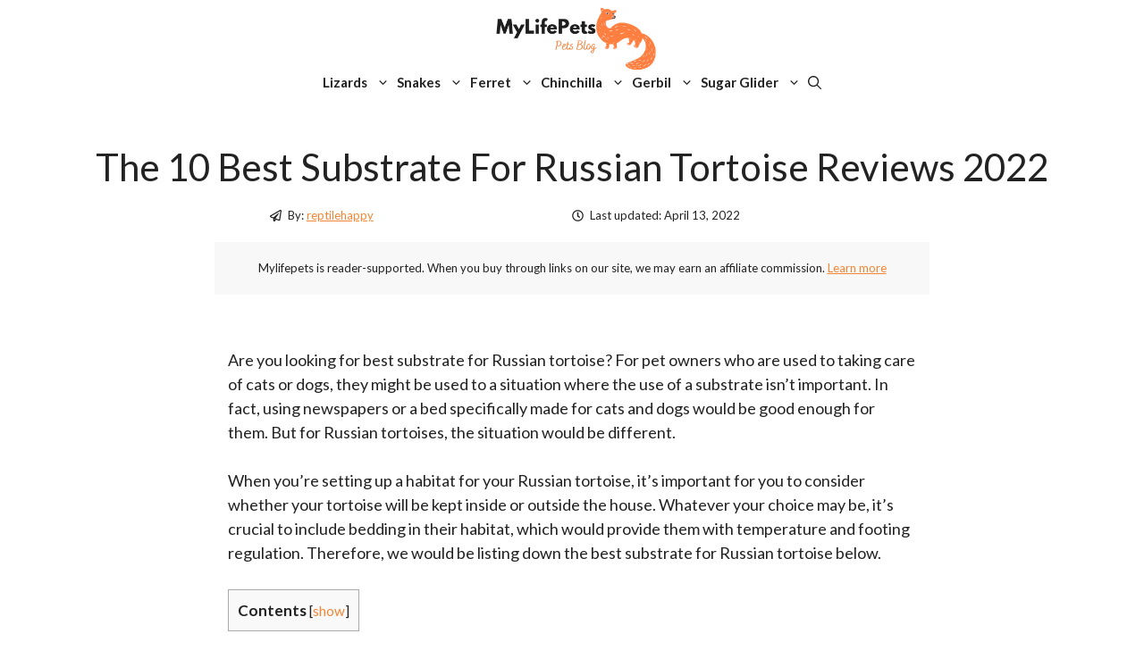

--- FILE ---
content_type: text/html; charset=UTF-8
request_url: https://mylifepets.com/best-substrate-for-russian-tortoise/
body_size: 21314
content:
<!DOCTYPE html>
<html lang="en-US">
<head>
<meta charset="UTF-8">
<link rel="profile" href="https://gmpg.org/xfn/11">
<title>The 10 Best Substrate For Russian Tortoise Reviews 2022 - My Life Pets</title>
<meta name='robots' content='max-image-preview:large' />
<meta name="viewport" content="width=device-width, initial-scale=1">
<!-- This site is optimized with the Yoast SEO Premium plugin v12.2 - https://yoast.com/wordpress/plugins/seo/ -->
<meta name="description" content="Best substrate for Russian tortoises will be indispensable When you’re setting up a habitat for your Russian tortoise. we would be listing down in here."/>
<meta name="robots" content="max-snippet:-1, max-image-preview:large, max-video-preview:-1"/>
<link rel="canonical" href="https://mylifepets.com/best-substrate-for-russian-tortoise/" />
<meta property="og:locale" content="en_US" />
<meta property="og:type" content="article" />
<meta property="og:title" content="The 10 Best Substrate For Russian Tortoise Reviews 2022 - My Life Pets" />
<meta property="og:description" content="Best substrate for Russian tortoises will be indispensable When you’re setting up a habitat for your Russian tortoise. we would be listing down in here." />
<meta property="og:url" content="https://mylifepets.com/best-substrate-for-russian-tortoise/" />
<meta property="og:site_name" content="My Life Pets" />
<meta property="article:section" content="Tortoise" />
<meta property="article:published_time" content="2019-02-19T00:54:08+00:00" />
<meta property="article:modified_time" content="2022-04-13T15:27:44+00:00" />
<meta property="og:updated_time" content="2022-04-13T15:27:44+00:00" />
<meta name="twitter:card" content="summary_large_image" />
<meta name="twitter:description" content="Best substrate for Russian tortoises will be indispensable When you’re setting up a habitat for your Russian tortoise. we would be listing down in here." />
<meta name="twitter:title" content="The 10 Best Substrate For Russian Tortoise Reviews 2022 - My Life Pets" />
<script type='application/ld+json' class='yoast-schema-graph yoast-schema-graph--main'>{"@context":"https://schema.org","@graph":[{"@type":"WebSite","@id":"https://mylifepets.com/#website","url":"https://mylifepets.com/","name":"My Life Pets","potentialAction":{"@type":"SearchAction","target":"https://mylifepets.com/?s={search_term_string}","query-input":"required name=search_term_string"}},{"@type":"WebPage","@id":"https://mylifepets.com/best-substrate-for-russian-tortoise/#webpage","url":"https://mylifepets.com/best-substrate-for-russian-tortoise/","inLanguage":"en-US","name":"The 10 Best Substrate For Russian Tortoise Reviews 2022 - My Life Pets","isPartOf":{"@id":"https://mylifepets.com/#website"},"datePublished":"2019-02-19T00:54:08+00:00","dateModified":"2022-04-13T15:27:44+00:00","author":{"@id":"https://mylifepets.com/#/schema/person/29880aa862548650ebf269a4548c3ca4"},"description":"Best substrate for Russian tortoises will be indispensable When you\u2019re setting up a habitat for your Russian tortoise. we would be listing down in here."},{"@type":["Person"],"@id":"https://mylifepets.com/#/schema/person/29880aa862548650ebf269a4548c3ca4","name":"reptilehappy","image":{"@type":"ImageObject","@id":"https://mylifepets.com/#authorlogo","url":"https://secure.gravatar.com/avatar/74252526b76472de39cd08bd1dd8b8ed?s=96&d=mm&r=g","caption":"reptilehappy"},"sameAs":[]}]}</script>
<!-- / Yoast SEO Premium plugin. -->
<link rel='dns-prefetch' href='//ws.sharethis.com' />
<link rel='dns-prefetch' href='//www.googletagmanager.com' />
<link rel='dns-prefetch' href='//fonts.googleapis.com' />
<link rel='dns-prefetch' href='//maxcdn.bootstrapcdn.com' />
<link rel='dns-prefetch' href='//s.w.org' />
<link href='https://fonts.gstatic.com' crossorigin rel='preconnect' />
<link rel="alternate" type="application/rss+xml" title="My Life Pets &raquo; Feed" href="https://mylifepets.com/feed/" />
<link rel="alternate" type="application/rss+xml" title="My Life Pets &raquo; Comments Feed" href="https://mylifepets.com/comments/feed/" />
<script>
window._wpemojiSettings = {"baseUrl":"https:\/\/s.w.org\/images\/core\/emoji\/14.0.0\/72x72\/","ext":".png","svgUrl":"https:\/\/s.w.org\/images\/core\/emoji\/14.0.0\/svg\/","svgExt":".svg","source":{"concatemoji":"https:\/\/mylifepets.com\/wp-includes\/js\/wp-emoji-release.min.js?ver=6.0"}};
/*! This file is auto-generated */
!function(e,a,t){var n,r,o,i=a.createElement("canvas"),p=i.getContext&&i.getContext("2d");function s(e,t){var a=String.fromCharCode,e=(p.clearRect(0,0,i.width,i.height),p.fillText(a.apply(this,e),0,0),i.toDataURL());return p.clearRect(0,0,i.width,i.height),p.fillText(a.apply(this,t),0,0),e===i.toDataURL()}function c(e){var t=a.createElement("script");t.src=e,t.defer=t.type="text/javascript",a.getElementsByTagName("head")[0].appendChild(t)}for(o=Array("flag","emoji"),t.supports={everything:!0,everythingExceptFlag:!0},r=0;r<o.length;r++)t.supports[o[r]]=function(e){if(!p||!p.fillText)return!1;switch(p.textBaseline="top",p.font="600 32px Arial",e){case"flag":return s([127987,65039,8205,9895,65039],[127987,65039,8203,9895,65039])?!1:!s([55356,56826,55356,56819],[55356,56826,8203,55356,56819])&&!s([55356,57332,56128,56423,56128,56418,56128,56421,56128,56430,56128,56423,56128,56447],[55356,57332,8203,56128,56423,8203,56128,56418,8203,56128,56421,8203,56128,56430,8203,56128,56423,8203,56128,56447]);case"emoji":return!s([129777,127995,8205,129778,127999],[129777,127995,8203,129778,127999])}return!1}(o[r]),t.supports.everything=t.supports.everything&&t.supports[o[r]],"flag"!==o[r]&&(t.supports.everythingExceptFlag=t.supports.everythingExceptFlag&&t.supports[o[r]]);t.supports.everythingExceptFlag=t.supports.everythingExceptFlag&&!t.supports.flag,t.DOMReady=!1,t.readyCallback=function(){t.DOMReady=!0},t.supports.everything||(n=function(){t.readyCallback()},a.addEventListener?(a.addEventListener("DOMContentLoaded",n,!1),e.addEventListener("load",n,!1)):(e.attachEvent("onload",n),a.attachEvent("onreadystatechange",function(){"complete"===a.readyState&&t.readyCallback()})),(e=t.source||{}).concatemoji?c(e.concatemoji):e.wpemoji&&e.twemoji&&(c(e.twemoji),c(e.wpemoji)))}(window,document,window._wpemojiSettings);
</script>
<style>
img.wp-smiley,
img.emoji {
display: inline !important;
border: none !important;
box-shadow: none !important;
height: 1em !important;
width: 1em !important;
margin: 0 0.07em !important;
vertical-align: -0.1em !important;
background: none !important;
padding: 0 !important;
}
</style>
<link rel='stylesheet' id='wp-block-library-css'  href='//mylifepets.com/wp-content/cache/wpfc-minified/fqicebx3/5uqj5.css' media='all' />
<style id='global-styles-inline-css'>
body{--wp--preset--color--black: #000000;--wp--preset--color--cyan-bluish-gray: #abb8c3;--wp--preset--color--white: #ffffff;--wp--preset--color--pale-pink: #f78da7;--wp--preset--color--vivid-red: #cf2e2e;--wp--preset--color--luminous-vivid-orange: #ff6900;--wp--preset--color--luminous-vivid-amber: #fcb900;--wp--preset--color--light-green-cyan: #7bdcb5;--wp--preset--color--vivid-green-cyan: #00d084;--wp--preset--color--pale-cyan-blue: #8ed1fc;--wp--preset--color--vivid-cyan-blue: #0693e3;--wp--preset--color--vivid-purple: #9b51e0;--wp--preset--color--contrast: var(--contrast);--wp--preset--color--contrast-2: var(--contrast-2);--wp--preset--color--contrast-3: var(--contrast-3);--wp--preset--color--base: var(--base);--wp--preset--color--base-2: var(--base-2);--wp--preset--color--base-3: var(--base-3);--wp--preset--color--accent: var(--accent);--wp--preset--color--f-28634: var(--f28634);--wp--preset--gradient--vivid-cyan-blue-to-vivid-purple: linear-gradient(135deg,rgba(6,147,227,1) 0%,rgb(155,81,224) 100%);--wp--preset--gradient--light-green-cyan-to-vivid-green-cyan: linear-gradient(135deg,rgb(122,220,180) 0%,rgb(0,208,130) 100%);--wp--preset--gradient--luminous-vivid-amber-to-luminous-vivid-orange: linear-gradient(135deg,rgba(252,185,0,1) 0%,rgba(255,105,0,1) 100%);--wp--preset--gradient--luminous-vivid-orange-to-vivid-red: linear-gradient(135deg,rgba(255,105,0,1) 0%,rgb(207,46,46) 100%);--wp--preset--gradient--very-light-gray-to-cyan-bluish-gray: linear-gradient(135deg,rgb(238,238,238) 0%,rgb(169,184,195) 100%);--wp--preset--gradient--cool-to-warm-spectrum: linear-gradient(135deg,rgb(74,234,220) 0%,rgb(151,120,209) 20%,rgb(207,42,186) 40%,rgb(238,44,130) 60%,rgb(251,105,98) 80%,rgb(254,248,76) 100%);--wp--preset--gradient--blush-light-purple: linear-gradient(135deg,rgb(255,206,236) 0%,rgb(152,150,240) 100%);--wp--preset--gradient--blush-bordeaux: linear-gradient(135deg,rgb(254,205,165) 0%,rgb(254,45,45) 50%,rgb(107,0,62) 100%);--wp--preset--gradient--luminous-dusk: linear-gradient(135deg,rgb(255,203,112) 0%,rgb(199,81,192) 50%,rgb(65,88,208) 100%);--wp--preset--gradient--pale-ocean: linear-gradient(135deg,rgb(255,245,203) 0%,rgb(182,227,212) 50%,rgb(51,167,181) 100%);--wp--preset--gradient--electric-grass: linear-gradient(135deg,rgb(202,248,128) 0%,rgb(113,206,126) 100%);--wp--preset--gradient--midnight: linear-gradient(135deg,rgb(2,3,129) 0%,rgb(40,116,252) 100%);--wp--preset--duotone--dark-grayscale: url('#wp-duotone-dark-grayscale');--wp--preset--duotone--grayscale: url('#wp-duotone-grayscale');--wp--preset--duotone--purple-yellow: url('#wp-duotone-purple-yellow');--wp--preset--duotone--blue-red: url('#wp-duotone-blue-red');--wp--preset--duotone--midnight: url('#wp-duotone-midnight');--wp--preset--duotone--magenta-yellow: url('#wp-duotone-magenta-yellow');--wp--preset--duotone--purple-green: url('#wp-duotone-purple-green');--wp--preset--duotone--blue-orange: url('#wp-duotone-blue-orange');--wp--preset--font-size--small: 13px;--wp--preset--font-size--medium: 20px;--wp--preset--font-size--large: 36px;--wp--preset--font-size--x-large: 42px;}.has-black-color{color: var(--wp--preset--color--black) !important;}.has-cyan-bluish-gray-color{color: var(--wp--preset--color--cyan-bluish-gray) !important;}.has-white-color{color: var(--wp--preset--color--white) !important;}.has-pale-pink-color{color: var(--wp--preset--color--pale-pink) !important;}.has-vivid-red-color{color: var(--wp--preset--color--vivid-red) !important;}.has-luminous-vivid-orange-color{color: var(--wp--preset--color--luminous-vivid-orange) !important;}.has-luminous-vivid-amber-color{color: var(--wp--preset--color--luminous-vivid-amber) !important;}.has-light-green-cyan-color{color: var(--wp--preset--color--light-green-cyan) !important;}.has-vivid-green-cyan-color{color: var(--wp--preset--color--vivid-green-cyan) !important;}.has-pale-cyan-blue-color{color: var(--wp--preset--color--pale-cyan-blue) !important;}.has-vivid-cyan-blue-color{color: var(--wp--preset--color--vivid-cyan-blue) !important;}.has-vivid-purple-color{color: var(--wp--preset--color--vivid-purple) !important;}.has-black-background-color{background-color: var(--wp--preset--color--black) !important;}.has-cyan-bluish-gray-background-color{background-color: var(--wp--preset--color--cyan-bluish-gray) !important;}.has-white-background-color{background-color: var(--wp--preset--color--white) !important;}.has-pale-pink-background-color{background-color: var(--wp--preset--color--pale-pink) !important;}.has-vivid-red-background-color{background-color: var(--wp--preset--color--vivid-red) !important;}.has-luminous-vivid-orange-background-color{background-color: var(--wp--preset--color--luminous-vivid-orange) !important;}.has-luminous-vivid-amber-background-color{background-color: var(--wp--preset--color--luminous-vivid-amber) !important;}.has-light-green-cyan-background-color{background-color: var(--wp--preset--color--light-green-cyan) !important;}.has-vivid-green-cyan-background-color{background-color: var(--wp--preset--color--vivid-green-cyan) !important;}.has-pale-cyan-blue-background-color{background-color: var(--wp--preset--color--pale-cyan-blue) !important;}.has-vivid-cyan-blue-background-color{background-color: var(--wp--preset--color--vivid-cyan-blue) !important;}.has-vivid-purple-background-color{background-color: var(--wp--preset--color--vivid-purple) !important;}.has-black-border-color{border-color: var(--wp--preset--color--black) !important;}.has-cyan-bluish-gray-border-color{border-color: var(--wp--preset--color--cyan-bluish-gray) !important;}.has-white-border-color{border-color: var(--wp--preset--color--white) !important;}.has-pale-pink-border-color{border-color: var(--wp--preset--color--pale-pink) !important;}.has-vivid-red-border-color{border-color: var(--wp--preset--color--vivid-red) !important;}.has-luminous-vivid-orange-border-color{border-color: var(--wp--preset--color--luminous-vivid-orange) !important;}.has-luminous-vivid-amber-border-color{border-color: var(--wp--preset--color--luminous-vivid-amber) !important;}.has-light-green-cyan-border-color{border-color: var(--wp--preset--color--light-green-cyan) !important;}.has-vivid-green-cyan-border-color{border-color: var(--wp--preset--color--vivid-green-cyan) !important;}.has-pale-cyan-blue-border-color{border-color: var(--wp--preset--color--pale-cyan-blue) !important;}.has-vivid-cyan-blue-border-color{border-color: var(--wp--preset--color--vivid-cyan-blue) !important;}.has-vivid-purple-border-color{border-color: var(--wp--preset--color--vivid-purple) !important;}.has-vivid-cyan-blue-to-vivid-purple-gradient-background{background: var(--wp--preset--gradient--vivid-cyan-blue-to-vivid-purple) !important;}.has-light-green-cyan-to-vivid-green-cyan-gradient-background{background: var(--wp--preset--gradient--light-green-cyan-to-vivid-green-cyan) !important;}.has-luminous-vivid-amber-to-luminous-vivid-orange-gradient-background{background: var(--wp--preset--gradient--luminous-vivid-amber-to-luminous-vivid-orange) !important;}.has-luminous-vivid-orange-to-vivid-red-gradient-background{background: var(--wp--preset--gradient--luminous-vivid-orange-to-vivid-red) !important;}.has-very-light-gray-to-cyan-bluish-gray-gradient-background{background: var(--wp--preset--gradient--very-light-gray-to-cyan-bluish-gray) !important;}.has-cool-to-warm-spectrum-gradient-background{background: var(--wp--preset--gradient--cool-to-warm-spectrum) !important;}.has-blush-light-purple-gradient-background{background: var(--wp--preset--gradient--blush-light-purple) !important;}.has-blush-bordeaux-gradient-background{background: var(--wp--preset--gradient--blush-bordeaux) !important;}.has-luminous-dusk-gradient-background{background: var(--wp--preset--gradient--luminous-dusk) !important;}.has-pale-ocean-gradient-background{background: var(--wp--preset--gradient--pale-ocean) !important;}.has-electric-grass-gradient-background{background: var(--wp--preset--gradient--electric-grass) !important;}.has-midnight-gradient-background{background: var(--wp--preset--gradient--midnight) !important;}.has-small-font-size{font-size: var(--wp--preset--font-size--small) !important;}.has-medium-font-size{font-size: var(--wp--preset--font-size--medium) !important;}.has-large-font-size{font-size: var(--wp--preset--font-size--large) !important;}.has-x-large-font-size{font-size: var(--wp--preset--font-size--x-large) !important;}
</style>
<link rel='stylesheet' id='generateblocks-google-fonts-css'  href='https://fonts.googleapis.com/css?family=Lato:100,100italic,300,300italic,regular,italic,700,700italic,900,900italic&#038;display=swap' media='all' />
<link rel='stylesheet' id='simple-share-buttons-adder-font-awesome-css'  href='//maxcdn.bootstrapcdn.com/font-awesome/4.3.0/css/font-awesome.min.css?ver=8.2.6' media='all' />
<link rel='stylesheet' id='toc-screen-css'  href='//mylifepets.com/wp-content/cache/wpfc-minified/h8bpfhe/5uqj5.css' media='all' />
<link rel='stylesheet' id='wp-show-posts-css'  href='//mylifepets.com/wp-content/cache/wpfc-minified/q6vf52b8/5uqj5.css' media='all' />
<link rel='stylesheet' id='easyazon-addition-popovers-css'  href='//mylifepets.com/wp-content/cache/wpfc-minified/8iyeqsc4/5uqj5.css' media='all' />
<link rel='stylesheet' id='generate-style-css'  href='//mylifepets.com/wp-content/cache/wpfc-minified/q4xu9bth/5uqj5.css' media='all' />
<style id='generate-style-inline-css'>
body{background-color:var(--base-3);color:var(--contrast);}a{color:var(--f28634);}a{text-decoration:underline;}.entry-title a, .site-branding a, a.button, .wp-block-button__link, .main-navigation a{text-decoration:none;}a:hover, a:focus, a:active{color:#212121;}.wp-block-group__inner-container{max-width:1200px;margin-left:auto;margin-right:auto;}.site-header .header-image{width:280px;}.navigation-search{position:absolute;left:-99999px;pointer-events:none;visibility:hidden;z-index:20;width:100%;top:0;transition:opacity 100ms ease-in-out;opacity:0;}.navigation-search.nav-search-active{left:0;right:0;pointer-events:auto;visibility:visible;opacity:1;}.navigation-search input[type="search"]{outline:0;border:0;vertical-align:bottom;line-height:1;opacity:0.9;width:100%;z-index:20;border-radius:0;-webkit-appearance:none;height:60px;}.navigation-search input::-ms-clear{display:none;width:0;height:0;}.navigation-search input::-ms-reveal{display:none;width:0;height:0;}.navigation-search input::-webkit-search-decoration, .navigation-search input::-webkit-search-cancel-button, .navigation-search input::-webkit-search-results-button, .navigation-search input::-webkit-search-results-decoration{display:none;}.gen-sidebar-nav .navigation-search{top:auto;bottom:0;}:root{--contrast:#222222;--contrast-2:#575760;--contrast-3:#b2b2be;--base:#f0f0f0;--base-2:#f7f8f9;--base-3:#ffffff;--accent:#1e73be;--f28634:#f28634;}.has-contrast-color{color:#222222;}.has-contrast-background-color{background-color:#222222;}.has-contrast-2-color{color:#575760;}.has-contrast-2-background-color{background-color:#575760;}.has-contrast-3-color{color:#b2b2be;}.has-contrast-3-background-color{background-color:#b2b2be;}.has-base-color{color:#f0f0f0;}.has-base-background-color{background-color:#f0f0f0;}.has-base-2-color{color:#f7f8f9;}.has-base-2-background-color{background-color:#f7f8f9;}.has-base-3-color{color:#ffffff;}.has-base-3-background-color{background-color:#ffffff;}.has-accent-color{color:#1e73be;}.has-accent-background-color{background-color:#1e73be;}.has-f28634-color{color:#f28634;}.has-f28634-background-color{background-color:#f28634;}.main-navigation a, .main-navigation .menu-toggle, .main-navigation .menu-bar-items{font-family:Lato, sans-serif;font-weight:bold;font-size:15px;line-height:1.2;}.main-navigation .main-nav ul ul li a{font-family:Lato, sans-serif;font-weight:normal;font-size:13px;}body, button, input, select, textarea{font-family:Lato, sans-serif;font-size:18px;}h1, h2, h3, h4, h5, h6{font-family:Lato, sans-serif;}.top-bar{background-color:#636363;color:#ffffff;}.top-bar a{color:#ffffff;}.top-bar a:hover{color:#303030;}.site-header{background-color:var(--base-3);}.main-title a,.main-title a:hover{color:var(--contrast);}.site-description{color:var(--contrast-2);}.mobile-menu-control-wrapper .menu-toggle,.mobile-menu-control-wrapper .menu-toggle:hover,.mobile-menu-control-wrapper .menu-toggle:focus,.has-inline-mobile-toggle #site-navigation.toggled{background-color:rgba(0, 0, 0, 0.02);}.main-navigation,.main-navigation ul ul{background-color:var(--base-3);}.main-navigation .main-nav ul li a, .main-navigation .menu-toggle, .main-navigation .menu-bar-items{color:var(--contrast);}.main-navigation .main-nav ul li:not([class*="current-menu-"]):hover > a, .main-navigation .main-nav ul li:not([class*="current-menu-"]):focus > a, .main-navigation .main-nav ul li.sfHover:not([class*="current-menu-"]) > a, .main-navigation .menu-bar-item:hover > a, .main-navigation .menu-bar-item.sfHover > a{color:#f28634;background-color:var(--base-3);}button.menu-toggle:hover,button.menu-toggle:focus{color:var(--contrast);}.main-navigation .main-nav ul li[class*="current-menu-"] > a{color:var(--contrast);background-color:var(--base-3);}.navigation-search input[type="search"],.navigation-search input[type="search"]:active, .navigation-search input[type="search"]:focus, .main-navigation .main-nav ul li.search-item.active > a, .main-navigation .menu-bar-items .search-item.active > a{color:#f28634;background-color:var(--base-3);}.main-navigation ul ul{background-color:var(--base-3);}.main-navigation .main-nav ul ul li a{color:var(--contrast);}.main-navigation .main-nav ul ul li:not([class*="current-menu-"]):hover > a,.main-navigation .main-nav ul ul li:not([class*="current-menu-"]):focus > a, .main-navigation .main-nav ul ul li.sfHover:not([class*="current-menu-"]) > a{color:#f28634;background-color:var(--base-3);}.main-navigation .main-nav ul ul li[class*="current-menu-"] > a{color:var(--contrast);background-color:var(--base-3);}.separate-containers .inside-article, .separate-containers .comments-area, .separate-containers .page-header, .one-container .container, .separate-containers .paging-navigation, .inside-page-header{background-color:var(--base-3);}.inside-article a,.paging-navigation a,.comments-area a,.page-header a{color:var(--f28634);}.entry-title a{color:var(--contrast);}.entry-title a:hover{color:var(--contrast-2);}.entry-meta{color:var(--contrast-2);}.entry-meta a{color:var(--f28634);}.sidebar .widget{background-color:var(--base-3);}.footer-widgets{background-color:var(--base-3);}.site-info{background-color:var(--base-3);}input[type="text"],input[type="email"],input[type="url"],input[type="password"],input[type="search"],input[type="tel"],input[type="number"],textarea,select{color:var(--contrast);background-color:var(--base-2);border-color:var(--base);}input[type="text"]:focus,input[type="email"]:focus,input[type="url"]:focus,input[type="password"]:focus,input[type="search"]:focus,input[type="tel"]:focus,input[type="number"]:focus,textarea:focus,select:focus{color:var(--contrast);background-color:var(--base-2);border-color:var(--contrast-3);}button,html input[type="button"],input[type="reset"],input[type="submit"],a.button,a.wp-block-button__link:not(.has-background){color:#ffffff;background-color:#55555e;}button:hover,html input[type="button"]:hover,input[type="reset"]:hover,input[type="submit"]:hover,a.button:hover,button:focus,html input[type="button"]:focus,input[type="reset"]:focus,input[type="submit"]:focus,a.button:focus,a.wp-block-button__link:not(.has-background):active,a.wp-block-button__link:not(.has-background):focus,a.wp-block-button__link:not(.has-background):hover{color:#ffffff;background-color:var(--contrast);}a.generate-back-to-top{background-color:rgba( 0,0,0,0.4 );color:#ffffff;}a.generate-back-to-top:hover,a.generate-back-to-top:focus{background-color:rgba( 0,0,0,0.6 );color:#ffffff;}@media (max-width: 768px){.main-navigation .menu-bar-item:hover > a, .main-navigation .menu-bar-item.sfHover > a{background:none;color:var(--contrast);}}.inside-header{padding:2px;}.nav-below-header .main-navigation .inside-navigation.grid-container, .nav-above-header .main-navigation .inside-navigation.grid-container{padding:0px 2px 0px 2px;}.site-main .wp-block-group__inner-container{padding:40px;}.separate-containers .paging-navigation{padding-top:20px;padding-bottom:20px;}.entry-content .alignwide, body:not(.no-sidebar) .entry-content .alignfull{margin-left:-40px;width:calc(100% + 80px);max-width:calc(100% + 80px);}.main-navigation .main-nav ul li a,.menu-toggle,.main-navigation .menu-bar-item > a{padding-left:4px;padding-right:4px;line-height:20px;}.main-navigation .main-nav ul ul li a{padding:10px 4px 10px 4px;}.navigation-search input[type="search"]{height:20px;}.rtl .menu-item-has-children .dropdown-menu-toggle{padding-left:4px;}.menu-item-has-children .dropdown-menu-toggle{padding-right:4px;}.rtl .main-navigation .main-nav ul li.menu-item-has-children > a{padding-right:4px;}@media (max-width:768px){.separate-containers .inside-article, .separate-containers .comments-area, .separate-containers .page-header, .separate-containers .paging-navigation, .one-container .site-content, .inside-page-header{padding:30px;}.site-main .wp-block-group__inner-container{padding:30px;}.inside-top-bar{padding-right:30px;padding-left:30px;}.inside-header{padding-right:30px;padding-left:30px;}.widget-area .widget{padding-top:30px;padding-right:30px;padding-bottom:30px;padding-left:30px;}.footer-widgets-container{padding-top:30px;padding-right:30px;padding-bottom:30px;padding-left:30px;}.inside-site-info{padding-right:30px;padding-left:30px;}.entry-content .alignwide, body:not(.no-sidebar) .entry-content .alignfull{margin-left:-30px;width:calc(100% + 60px);max-width:calc(100% + 60px);}.one-container .site-main .paging-navigation{margin-bottom:20px;}}/* End cached CSS */.is-right-sidebar{width:30%;}.is-left-sidebar{width:30%;}.site-content .content-area{width:100%;}@media (max-width: 768px){.main-navigation .menu-toggle,.sidebar-nav-mobile:not(#sticky-placeholder){display:block;}.main-navigation ul,.gen-sidebar-nav,.main-navigation:not(.slideout-navigation):not(.toggled) .main-nav > ul,.has-inline-mobile-toggle #site-navigation .inside-navigation > *:not(.navigation-search):not(.main-nav){display:none;}.nav-align-right .inside-navigation,.nav-align-center .inside-navigation{justify-content:space-between;}}
#content {max-width: 850px;margin-left: auto;margin-right: auto;}
.dynamic-author-image-rounded{border-radius:100%;}.dynamic-featured-image, .dynamic-author-image{vertical-align:middle;}.one-container.blog .dynamic-content-template:not(:last-child), .one-container.archive .dynamic-content-template:not(:last-child){padding-bottom:0px;}.dynamic-entry-excerpt > p:last-child{margin-bottom:0px;}
.main-navigation .main-nav ul li a,.menu-toggle,.main-navigation .menu-bar-item > a{transition: line-height 300ms ease}.main-navigation.toggled .main-nav > ul{background-color: var(--base-3)}.sticky-enabled .gen-sidebar-nav.is_stuck .main-navigation {margin-bottom: 0px;}.sticky-enabled .gen-sidebar-nav.is_stuck {z-index: 500;}.sticky-enabled .main-navigation.is_stuck {box-shadow: 0 2px 2px -2px rgba(0, 0, 0, .2);}.navigation-stick:not(.gen-sidebar-nav) {left: 0;right: 0;width: 100% !important;}.nav-float-right .navigation-stick {width: 100% !important;left: 0;}.nav-float-right .navigation-stick .navigation-branding {margin-right: auto;}.main-navigation.has-sticky-branding:not(.grid-container) .inside-navigation:not(.grid-container) .navigation-branding{margin-left: 10px;}.main-navigation.navigation-stick.has-sticky-branding .inside-navigation.grid-container{padding-left:2px;padding-right:2px;}@media (max-width:768px){.main-navigation.navigation-stick.has-sticky-branding .inside-navigation.grid-container{padding-left:0;padding-right:0;}}
@media (max-width: 1024px),(min-width:1025px){.main-navigation.sticky-navigation-transition .main-nav > ul > li > a,.sticky-navigation-transition .menu-toggle,.main-navigation.sticky-navigation-transition .menu-bar-item > a, .sticky-navigation-transition .navigation-branding .main-title{line-height:59px;}.main-navigation.sticky-navigation-transition .site-logo img, .main-navigation.sticky-navigation-transition .navigation-search input[type="search"], .main-navigation.sticky-navigation-transition .navigation-branding img{height:59px;}}
</style>
<link rel='stylesheet' id='generate-google-fonts-css'  href='https://fonts.googleapis.com/css?family=Krona+One%3Aregular%7CDM+Sans%3Aregular%2Citalic%2C500%2C500italic%2C700%2C700italic%7CEncode+Sans%3A100%2C200%2C300%2Cregular%2C500%2C600%2C700%2C800%2C900%7CLato%3A100%2C100italic%2C300%2C300italic%2Cregular%2Citalic%2C700%2C700italic%2C900%2C900italic&#038;display=auto&#038;ver=3.1.3' media='all' />
<link rel='stylesheet' id='aawp-css'  href='//mylifepets.com/wp-content/cache/wpfc-minified/drxzoiaq/5uqj5.css' media='all' />
<link rel='stylesheet' id='generate-navigation-branding-css'  href='//mylifepets.com/wp-content/cache/wpfc-minified/q633uksa/5uqj5.css' media='all' />
<style id='generate-navigation-branding-inline-css'>
.main-navigation.has-branding .inside-navigation.grid-container, .main-navigation.has-branding.grid-container .inside-navigation:not(.grid-container){padding:0px 40px 0px 40px;}.main-navigation.has-branding:not(.grid-container) .inside-navigation:not(.grid-container) .navigation-branding{margin-left:10px;}.main-navigation .sticky-navigation-logo, .main-navigation.navigation-stick .site-logo:not(.mobile-header-logo){display:none;}.main-navigation.navigation-stick .sticky-navigation-logo{display:block;}.navigation-branding img, .site-logo.mobile-header-logo img{height:20px;width:auto;}.navigation-branding .main-title{line-height:20px;}@media (max-width: 768px){.main-navigation.has-branding.nav-align-center .menu-bar-items, .main-navigation.has-sticky-branding.navigation-stick.nav-align-center .menu-bar-items{margin-left:auto;}.navigation-branding{margin-right:auto;margin-left:10px;}.navigation-branding .main-title, .mobile-header-navigation .site-logo{margin-left:10px;}.main-navigation.has-branding .inside-navigation.grid-container{padding:0px;}}
</style>
<script src='https://mylifepets.com/wp-includes/js/jquery/jquery.min.js?ver=3.6.0' id='jquery-core-js'></script>
<script src='https://mylifepets.com/wp-includes/js/jquery/jquery-migrate.min.js?ver=3.3.2' id='jquery-migrate-js'></script>
<script id='st_insights_js' src='https://ws.sharethis.com/button/st_insights.js?publisher=4d48b7c5-0ae3-43d4-bfbe-3ff8c17a8ae6&#038;product=simpleshare&#038;ver=8.2.6' id='ssba-sharethis-js'></script>
<!-- Google Analytics snippet added by Site Kit -->
<script src='https://www.googletagmanager.com/gtag/js?id=UA-120986459-1' id='google_gtagjs-js' async></script>
<script id='google_gtagjs-js-after'>
window.dataLayer = window.dataLayer || [];function gtag(){dataLayer.push(arguments);}
gtag('set', 'linker', {"domains":["mylifepets.com"]} );
gtag("js", new Date());
gtag("set", "developer_id.dZTNiMT", true);
gtag("config", "UA-120986459-1", {"anonymize_ip":true});
</script>
<!-- End Google Analytics snippet added by Site Kit -->
<link rel="https://api.w.org/" href="https://mylifepets.com/wp-json/" /><link rel="alternate" type="application/json" href="https://mylifepets.com/wp-json/wp/v2/posts/1160" /><link rel="EditURI" type="application/rsd+xml" title="RSD" href="https://mylifepets.com/xmlrpc.php?rsd" />
<link rel="wlwmanifest" type="application/wlwmanifest+xml" href="https://mylifepets.com/wp-includes/wlwmanifest.xml" /> 
<meta name="generator" content="WordPress 6.0" />
<link rel='shortlink' href='https://mylifepets.com/?p=1160' />
<link rel="alternate" type="application/json+oembed" href="https://mylifepets.com/wp-json/oembed/1.0/embed?url=https%3A%2F%2Fmylifepets.com%2Fbest-substrate-for-russian-tortoise%2F" />
<link rel="alternate" type="text/xml+oembed" href="https://mylifepets.com/wp-json/oembed/1.0/embed?url=https%3A%2F%2Fmylifepets.com%2Fbest-substrate-for-russian-tortoise%2F&#038;format=xml" />
<style type="text/css">.aawp .aawp-tb__row--highlight{background-color:#256aaf;}.aawp .aawp-tb__row--highlight{color:#fff;}.aawp .aawp-tb__row--highlight a{color:#fff;}</style><meta name="generator" content="Site Kit by Google 1.77.0" /><style id="generateblocks-css">.gb-container .wp-block-image img{vertical-align:middle;}.gb-container .gb-shape{position:absolute;overflow:hidden;pointer-events:none;line-height:0;}.gb-container .gb-shape svg{fill:currentColor;}.gb-container-73cd57e1{background-color:#2b2a29;}.gb-container-73cd57e1 > .gb-inside-container{padding:140px 30px 60px;max-width:1200px;margin-left:auto;margin-right:auto;}.gb-container-53cb46e2 > .gb-inside-container{padding:0;}.gb-grid-wrapper > .gb-grid-column-53cb46e2{width:60%;}.gb-container-c762d353 > .gb-inside-container{padding:0;}.gb-grid-wrapper > .gb-grid-column-c762d353{width:20%;}.gb-container-0f87c806{margin-top:60px;border-top-style: solid;border-top-width:1px;border-color:#ffffff;}.gb-container-0f87c806 > .gb-inside-container{padding:60px 0;max-width:1200px;margin-left:auto;margin-right:auto;}.gb-container-e6861bde > .gb-inside-container{padding:0;}.gb-grid-wrapper > .gb-grid-column-e6861bde{width:50%;}.gb-container-7c528044 > .gb-inside-container{padding:0;}.gb-grid-wrapper > .gb-grid-column-7c528044{width:50%;}.gb-container-2d65b140{text-align:center;}.gb-container-2d65b140 > .gb-inside-container{padding:40px 40px 0;max-width:1200px;margin-left:auto;margin-right:auto;}.gb-grid-wrapper > .gb-grid-column-373fc357{width:50%;}.gb-grid-wrapper > .gb-grid-column-18d36109{width:50%;}.gb-container-5ea1948a{margin:20px;background-color:#fafafa;border-radius:10px;border-style: solid;border-width:1px;border-color:rgba(0, 0, 0, 0.18);}.gb-container-5ea1948a > .gb-inside-container{padding:30px;max-width:1200px;margin-left:auto;margin-right:auto;}.gb-container-8b8bfeba{text-align:center;}.gb-grid-wrapper > .gb-grid-column-8b8bfeba{width:25%;}.gb-grid-wrapper > .gb-grid-column-85ecb55a{width:75%;}.gb-container-edce5ff1{max-width:800px;margin-left:auto;margin-right:auto;background-color:rgba(235, 235, 235, 0.34);}.gb-container-edce5ff1 > .gb-inside-container{padding-top:20px;padding-bottom:20px;max-width:800px;margin-left:auto;margin-right:auto;}.gb-grid-wrapper{display:flex;flex-wrap:wrap;}.gb-grid-wrapper > .gb-grid-column > .gb-container{display:flex;flex-direction:column;height:100%;}.gb-grid-column{box-sizing:border-box;}.gb-grid-wrapper .wp-block-image{margin-bottom:0;}.gb-grid-wrapper-b76f312f{align-items:center;margin-left:-80px;}.gb-grid-wrapper-b76f312f > .gb-grid-column{padding-left:80px;}.gb-grid-wrapper-9cc30ed9{margin-left:-30px;}.gb-grid-wrapper-9cc30ed9 > .gb-grid-column{padding-left:30px;}.gb-grid-wrapper-3ba63c28 > .gb-grid-column{padding-bottom:20px;}.gb-button-wrapper{display:flex;flex-wrap:wrap;align-items:flex-start;justify-content:flex-start;clear:both;}.gb-button-wrapper-08544617{justify-content:flex-end;}.gb-button-wrapper-d060803e{justify-content:flex-end;}.gb-icon{display:inline-flex;line-height:0;}.gb-icon svg{height:1em;width:1em;fill:currentColor;}.gb-button-wrapper .gb-button{display:inline-flex;align-items:center;justify-content:center;text-align:center;text-decoration:none;transition:.2s background-color ease-in-out, .2s color ease-in-out, .2s border-color ease-in-out, .2s opacity ease-in-out, .2s box-shadow ease-in-out;}.gb-button-wrapper .gb-button .gb-icon{align-items:center;}.gb-button-wrapper a.gb-button-13c371f8,.gb-button-wrapper a.gb-button-13c371f8:visited{color:#ffffff;padding:6px;border-radius:50px;margin-right:20px;border-style: solid;border-width:2px;border-color:#ffffff;display:inline-flex;align-items:center;}.gb-button-wrapper a.gb-button-13c371f8:hover,.gb-button-wrapper a.gb-button-13c371f8:active,.gb-button-wrapper a.gb-button-13c371f8:focus{background-color:#222222;color:#f2f5fa;border-color:#f2f5fa;}a.gb-button-13c371f8 .gb-icon{font-size:0.8em;}.gb-button-wrapper a.gb-button-926332bd,.gb-button-wrapper a.gb-button-926332bd:visited{color:#ffffff;padding:6px;border-radius:50px;margin-right:20px;border-style: solid;border-width:2px;border-color:#ffffff;display:inline-flex;align-items:center;}.gb-button-wrapper a.gb-button-926332bd:hover,.gb-button-wrapper a.gb-button-926332bd:active,.gb-button-wrapper a.gb-button-926332bd:focus{background-color:#222222;color:#f2f5fa;border-color:#f2f5fa;}a.gb-button-926332bd .gb-icon{font-size:0.8em;}.gb-button-wrapper a.gb-button-d957854e,.gb-button-wrapper a.gb-button-d957854e:visited{color:#ffffff;padding:6px;border-radius:50px;border-style: solid;border-width:2px;border-color:#ffffff;display:inline-flex;align-items:center;}.gb-button-wrapper a.gb-button-d957854e:hover,.gb-button-wrapper a.gb-button-d957854e:active,.gb-button-wrapper a.gb-button-d957854e:focus{background-color:#222222;color:#f2f5fa;border-color:#f2f5fa;}a.gb-button-d957854e .gb-icon{font-size:0.8em;}.gb-button-wrapper a.gb-button-907cc664,.gb-button-wrapper a.gb-button-907cc664:visited{color:#ffffff;font-family:Lato, sans-serif;font-size:17px;margin-right:30px;}.gb-button-wrapper a.gb-button-907cc664:hover,.gb-button-wrapper a.gb-button-907cc664:active,.gb-button-wrapper a.gb-button-907cc664:focus{color:#f2f5fa;}.gb-button-wrapper a.gb-button-e5ed1caa,.gb-button-wrapper a.gb-button-e5ed1caa:visited{color:#ffffff;font-family:Lato, sans-serif;font-size:17px;margin-right:30px;}.gb-button-wrapper a.gb-button-e5ed1caa:hover,.gb-button-wrapper a.gb-button-e5ed1caa:active,.gb-button-wrapper a.gb-button-e5ed1caa:focus{color:#f2f5fa;}.gb-button-wrapper a.gb-button-a6a340bc,.gb-button-wrapper a.gb-button-a6a340bc:visited{color:#ffffff;font-family:Lato, sans-serif;font-size:17px;}.gb-button-wrapper a.gb-button-a6a340bc:hover,.gb-button-wrapper a.gb-button-a6a340bc:active,.gb-button-wrapper a.gb-button-a6a340bc:focus{color:#f2f5fa;}.gb-highlight{background:none;color:unset;}p.gb-headline-97c10964{font-family:Lato, sans-serif;color:#ffffff;font-size:17px;}h1.gb-headline-7067d706{margin-top:20px;}div.gb-headline-233a8c6b{text-align:center;font-size:13px;display:flex;justify-content:center;align-items:center;}div.gb-headline-233a8c6b .gb-icon{padding-right:0.5em;}div.gb-headline-233a8c6b .gb-icon svg{width:1em;height:1em;}div.gb-headline-573510d2{text-align:left;font-size:13px;display:flex;justify-content:flex-start;align-items:center;}div.gb-headline-573510d2 .gb-icon{padding-right:0.5em;}div.gb-headline-573510d2 .gb-icon svg{width:1em;height:1em;}p.gb-headline-9c845359{font-size:26px;font-weight:bold;text-transform:capitalize;margin-bottom:15px;}p.gb-headline-692706ad{text-align:center;font-size:13px;margin-bottom:0;}@media (max-width: 1024px) {.gb-grid-wrapper > .gb-grid-column-53cb46e2{width:100%;}.gb-grid-wrapper > .gb-grid-column-c762d353{width:50%;}.gb-grid-wrapper-b76f312f > .gb-grid-column{padding-bottom:40px;}.gb-button-wrapper-08544617{justify-content:flex-end;}}@media (max-width: 1024px) and (min-width: 768px) {.gb-grid-wrapper > div.gb-grid-column-c762d353{padding-bottom:0;}}@media (max-width: 767px) {.gb-grid-wrapper > .gb-grid-column-53cb46e2{width:100%;}.gb-grid-wrapper > .gb-grid-column-c762d353{width:100%;}.gb-grid-wrapper > div.gb-grid-column-c762d353{padding-bottom:0;}.gb-grid-wrapper > .gb-grid-column-e6861bde{width:100%;}.gb-grid-wrapper > .gb-grid-column-7c528044{width:100%;}.gb-grid-wrapper > .gb-grid-column-373fc357{width:100%;}.gb-grid-wrapper > .gb-grid-column-18d36109{width:100%;}.gb-grid-wrapper > .gb-grid-column-8b8bfeba{width:100%;}.gb-grid-wrapper > .gb-grid-column-85ecb55a{width:100%;}.gb-button-wrapper-08544617{justify-content:flex-start;}.gb-button-wrapper-d060803e{justify-content:flex-start;}}</style><style id="uagb-style-conditional-extension">@media (min-width: 1025px){body .uag-hide-desktop.uagb-google-map__wrap,body .uag-hide-desktop{display:none}}@media (min-width: 768px) and (max-width: 1024px){body .uag-hide-tab.uagb-google-map__wrap,body .uag-hide-tab{display:none}}@media (max-width: 767px){body .uag-hide-mob.uagb-google-map__wrap,body .uag-hide-mob{display:none}}</style><link rel="icon" href="https://mylifepets.com/wp-content/uploads/2022/01/cropped-MLP-site-icon-1-32x32.png" sizes="32x32" />
<link rel="icon" href="https://mylifepets.com/wp-content/uploads/2022/01/cropped-MLP-site-icon-1-192x192.png" sizes="192x192" />
<link rel="apple-touch-icon" href="https://mylifepets.com/wp-content/uploads/2022/01/cropped-MLP-site-icon-1-180x180.png" />
<meta name="msapplication-TileImage" content="https://mylifepets.com/wp-content/uploads/2022/01/cropped-MLP-site-icon-1-270x270.png" />
</head>
<body data-rsssl=1 class="post-template-default single single-post postid-1160 single-format-standard wp-custom-logo wp-embed-responsive aawp-custom post-image-above-header post-image-aligned-center sticky-menu-fade sticky-enabled both-sticky-menu no-sidebar nav-below-header separate-containers nav-search-enabled header-aligned-center dropdown-hover" itemtype="https://schema.org/Blog" itemscope>
<svg xmlns="http://www.w3.org/2000/svg" viewBox="0 0 0 0" width="0" height="0" focusable="false" role="none" style="visibility: hidden; position: absolute; left: -9999px; overflow: hidden;" ><defs><filter id="wp-duotone-dark-grayscale"><feColorMatrix color-interpolation-filters="sRGB" type="matrix" values=" .299 .587 .114 0 0 .299 .587 .114 0 0 .299 .587 .114 0 0 .299 .587 .114 0 0 " /><feComponentTransfer color-interpolation-filters="sRGB" ><feFuncR type="table" tableValues="0 0.49803921568627" /><feFuncG type="table" tableValues="0 0.49803921568627" /><feFuncB type="table" tableValues="0 0.49803921568627" /><feFuncA type="table" tableValues="1 1" /></feComponentTransfer><feComposite in2="SourceGraphic" operator="in" /></filter></defs></svg><svg xmlns="http://www.w3.org/2000/svg" viewBox="0 0 0 0" width="0" height="0" focusable="false" role="none" style="visibility: hidden; position: absolute; left: -9999px; overflow: hidden;" ><defs><filter id="wp-duotone-grayscale"><feColorMatrix color-interpolation-filters="sRGB" type="matrix" values=" .299 .587 .114 0 0 .299 .587 .114 0 0 .299 .587 .114 0 0 .299 .587 .114 0 0 " /><feComponentTransfer color-interpolation-filters="sRGB" ><feFuncR type="table" tableValues="0 1" /><feFuncG type="table" tableValues="0 1" /><feFuncB type="table" tableValues="0 1" /><feFuncA type="table" tableValues="1 1" /></feComponentTransfer><feComposite in2="SourceGraphic" operator="in" /></filter></defs></svg><svg xmlns="http://www.w3.org/2000/svg" viewBox="0 0 0 0" width="0" height="0" focusable="false" role="none" style="visibility: hidden; position: absolute; left: -9999px; overflow: hidden;" ><defs><filter id="wp-duotone-purple-yellow"><feColorMatrix color-interpolation-filters="sRGB" type="matrix" values=" .299 .587 .114 0 0 .299 .587 .114 0 0 .299 .587 .114 0 0 .299 .587 .114 0 0 " /><feComponentTransfer color-interpolation-filters="sRGB" ><feFuncR type="table" tableValues="0.54901960784314 0.98823529411765" /><feFuncG type="table" tableValues="0 1" /><feFuncB type="table" tableValues="0.71764705882353 0.25490196078431" /><feFuncA type="table" tableValues="1 1" /></feComponentTransfer><feComposite in2="SourceGraphic" operator="in" /></filter></defs></svg><svg xmlns="http://www.w3.org/2000/svg" viewBox="0 0 0 0" width="0" height="0" focusable="false" role="none" style="visibility: hidden; position: absolute; left: -9999px; overflow: hidden;" ><defs><filter id="wp-duotone-blue-red"><feColorMatrix color-interpolation-filters="sRGB" type="matrix" values=" .299 .587 .114 0 0 .299 .587 .114 0 0 .299 .587 .114 0 0 .299 .587 .114 0 0 " /><feComponentTransfer color-interpolation-filters="sRGB" ><feFuncR type="table" tableValues="0 1" /><feFuncG type="table" tableValues="0 0.27843137254902" /><feFuncB type="table" tableValues="0.5921568627451 0.27843137254902" /><feFuncA type="table" tableValues="1 1" /></feComponentTransfer><feComposite in2="SourceGraphic" operator="in" /></filter></defs></svg><svg xmlns="http://www.w3.org/2000/svg" viewBox="0 0 0 0" width="0" height="0" focusable="false" role="none" style="visibility: hidden; position: absolute; left: -9999px; overflow: hidden;" ><defs><filter id="wp-duotone-midnight"><feColorMatrix color-interpolation-filters="sRGB" type="matrix" values=" .299 .587 .114 0 0 .299 .587 .114 0 0 .299 .587 .114 0 0 .299 .587 .114 0 0 " /><feComponentTransfer color-interpolation-filters="sRGB" ><feFuncR type="table" tableValues="0 0" /><feFuncG type="table" tableValues="0 0.64705882352941" /><feFuncB type="table" tableValues="0 1" /><feFuncA type="table" tableValues="1 1" /></feComponentTransfer><feComposite in2="SourceGraphic" operator="in" /></filter></defs></svg><svg xmlns="http://www.w3.org/2000/svg" viewBox="0 0 0 0" width="0" height="0" focusable="false" role="none" style="visibility: hidden; position: absolute; left: -9999px; overflow: hidden;" ><defs><filter id="wp-duotone-magenta-yellow"><feColorMatrix color-interpolation-filters="sRGB" type="matrix" values=" .299 .587 .114 0 0 .299 .587 .114 0 0 .299 .587 .114 0 0 .299 .587 .114 0 0 " /><feComponentTransfer color-interpolation-filters="sRGB" ><feFuncR type="table" tableValues="0.78039215686275 1" /><feFuncG type="table" tableValues="0 0.94901960784314" /><feFuncB type="table" tableValues="0.35294117647059 0.47058823529412" /><feFuncA type="table" tableValues="1 1" /></feComponentTransfer><feComposite in2="SourceGraphic" operator="in" /></filter></defs></svg><svg xmlns="http://www.w3.org/2000/svg" viewBox="0 0 0 0" width="0" height="0" focusable="false" role="none" style="visibility: hidden; position: absolute; left: -9999px; overflow: hidden;" ><defs><filter id="wp-duotone-purple-green"><feColorMatrix color-interpolation-filters="sRGB" type="matrix" values=" .299 .587 .114 0 0 .299 .587 .114 0 0 .299 .587 .114 0 0 .299 .587 .114 0 0 " /><feComponentTransfer color-interpolation-filters="sRGB" ><feFuncR type="table" tableValues="0.65098039215686 0.40392156862745" /><feFuncG type="table" tableValues="0 1" /><feFuncB type="table" tableValues="0.44705882352941 0.4" /><feFuncA type="table" tableValues="1 1" /></feComponentTransfer><feComposite in2="SourceGraphic" operator="in" /></filter></defs></svg><svg xmlns="http://www.w3.org/2000/svg" viewBox="0 0 0 0" width="0" height="0" focusable="false" role="none" style="visibility: hidden; position: absolute; left: -9999px; overflow: hidden;" ><defs><filter id="wp-duotone-blue-orange"><feColorMatrix color-interpolation-filters="sRGB" type="matrix" values=" .299 .587 .114 0 0 .299 .587 .114 0 0 .299 .587 .114 0 0 .299 .587 .114 0 0 " /><feComponentTransfer color-interpolation-filters="sRGB" ><feFuncR type="table" tableValues="0.098039215686275 1" /><feFuncG type="table" tableValues="0 0.66274509803922" /><feFuncB type="table" tableValues="0.84705882352941 0.41960784313725" /><feFuncA type="table" tableValues="1 1" /></feComponentTransfer><feComposite in2="SourceGraphic" operator="in" /></filter></defs></svg><a class="screen-reader-text skip-link" href="#content" title="Skip to content">Skip to content</a>		<header class="site-header" id="masthead" aria-label="Site"  itemtype="https://schema.org/WPHeader" itemscope>
<div class="inside-header grid-container">
<div class="site-logo">
<a href="https://mylifepets.com/" title="My Life Pets" rel="home">
<img  class="header-image is-logo-image" alt="My Life Pets" src="https://mylifepets.com/wp-content/uploads/2022/01/mylifepets-logo-1.png" title="My Life Pets" srcset="https://mylifepets.com/wp-content/uploads/2022/01/mylifepets-logo-1.png 1x, https://mylifepets.com/wp-content/uploads/2022/01/mylifepets-logo-1.png 2x" width="500" height="140" />
</a>
</div>			</div>
</header>
<nav class="auto-hide-sticky has-sticky-branding main-navigation nav-align-center has-menu-bar-items sub-menu-right" id="site-navigation" aria-label="Primary"  itemtype="https://schema.org/SiteNavigationElement" itemscope>
<div class="inside-navigation grid-container">
<div class="navigation-branding"><div class="sticky-navigation-logo">
<a href="https://mylifepets.com/" title="My Life Pets" rel="home">
<img src="https://mylifepets.com/wp-content/uploads/2022/01/mylifepets-logo-1.png" class="is-logo-image" alt="My Life Pets" width="500" height="140" />
</a>
</div></div><form method="get" class="search-form navigation-search" action="https://mylifepets.com/">
<input type="search" class="search-field" value="" name="s" title="Search" />
</form>				<button class="menu-toggle" aria-controls="primary-menu" aria-expanded="false">
<span class="gp-icon icon-menu-bars"><svg viewBox="0 0 512 512" aria-hidden="true" xmlns="http://www.w3.org/2000/svg" width="1em" height="1em"><path d="M0 96c0-13.255 10.745-24 24-24h464c13.255 0 24 10.745 24 24s-10.745 24-24 24H24c-13.255 0-24-10.745-24-24zm0 160c0-13.255 10.745-24 24-24h464c13.255 0 24 10.745 24 24s-10.745 24-24 24H24c-13.255 0-24-10.745-24-24zm0 160c0-13.255 10.745-24 24-24h464c13.255 0 24 10.745 24 24s-10.745 24-24 24H24c-13.255 0-24-10.745-24-24z" /></svg><svg viewBox="0 0 512 512" aria-hidden="true" xmlns="http://www.w3.org/2000/svg" width="1em" height="1em"><path d="M71.029 71.029c9.373-9.372 24.569-9.372 33.942 0L256 222.059l151.029-151.03c9.373-9.372 24.569-9.372 33.942 0 9.372 9.373 9.372 24.569 0 33.942L289.941 256l151.03 151.029c9.372 9.373 9.372 24.569 0 33.942-9.373 9.372-24.569 9.372-33.942 0L256 289.941l-151.029 151.03c-9.373 9.372-24.569 9.372-33.942 0-9.372-9.373-9.372-24.569 0-33.942L222.059 256 71.029 104.971c-9.372-9.373-9.372-24.569 0-33.942z" /></svg></span><span class="mobile-menu">Menu</span>				</button>
<div id="primary-menu" class="main-nav"><ul id="menu-small-pets-menu" class=" menu sf-menu"><li id="menu-item-2031" class="menu-item menu-item-type-taxonomy menu-item-object-category menu-item-has-children menu-item-2031"><a href="https://mylifepets.com/lizards/">Lizards<span role="presentation" class="dropdown-menu-toggle"><span class="gp-icon icon-arrow"><svg viewBox="0 0 330 512" aria-hidden="true" xmlns="http://www.w3.org/2000/svg" width="1em" height="1em"><path d="M305.913 197.085c0 2.266-1.133 4.815-2.833 6.514L171.087 335.593c-1.7 1.7-4.249 2.832-6.515 2.832s-4.815-1.133-6.515-2.832L26.064 203.599c-1.7-1.7-2.832-4.248-2.832-6.514s1.132-4.816 2.832-6.515l14.162-14.163c1.7-1.699 3.966-2.832 6.515-2.832 2.266 0 4.815 1.133 6.515 2.832l111.316 111.317 111.316-111.317c1.7-1.699 4.249-2.832 6.515-2.832s4.815 1.133 6.515 2.832l14.162 14.163c1.7 1.7 2.833 4.249 2.833 6.515z" /></svg></span></span></a>
<ul class="sub-menu">
<li id="menu-item-2033" class="menu-item menu-item-type-taxonomy menu-item-object-category menu-item-2033"><a href="https://mylifepets.com/anoles/">Anoles</a></li>
<li id="menu-item-2034" class="menu-item menu-item-type-taxonomy menu-item-object-category menu-item-2034"><a href="https://mylifepets.com/bearded-dragon/">Bearded Dragon</a></li>
<li id="menu-item-2035" class="menu-item menu-item-type-taxonomy menu-item-object-category menu-item-2035"><a href="https://mylifepets.com/blue-tongue/">Blue Tongue</a></li>
<li id="menu-item-2036" class="menu-item menu-item-type-taxonomy menu-item-object-category menu-item-2036"><a href="https://mylifepets.com/chameleon/">Chameleon</a></li>
<li id="menu-item-2037" class="menu-item menu-item-type-taxonomy menu-item-object-category menu-item-2037"><a href="https://mylifepets.com/crested-gecko/">Crested Gecko</a></li>
<li id="menu-item-2038" class="menu-item menu-item-type-taxonomy menu-item-object-category menu-item-2038"><a href="https://mylifepets.com/degu/">Degu</a></li>
<li id="menu-item-2039" class="menu-item menu-item-type-taxonomy menu-item-object-category menu-item-2039"><a href="https://mylifepets.com/iguana/">Iguana</a></li>
<li id="menu-item-2040" class="menu-item menu-item-type-taxonomy menu-item-object-category menu-item-2040"><a href="https://mylifepets.com/leopard-gecko/">Leopard Gecko</a></li>
<li id="menu-item-2041" class="menu-item menu-item-type-taxonomy menu-item-object-category menu-item-2041"><a href="https://mylifepets.com/tegu/">Tegu</a></li>
</ul>
</li>
<li id="menu-item-2032" class="menu-item menu-item-type-taxonomy menu-item-object-category menu-item-has-children menu-item-2032"><a href="https://mylifepets.com/snakes/">Snakes<span role="presentation" class="dropdown-menu-toggle"><span class="gp-icon icon-arrow"><svg viewBox="0 0 330 512" aria-hidden="true" xmlns="http://www.w3.org/2000/svg" width="1em" height="1em"><path d="M305.913 197.085c0 2.266-1.133 4.815-2.833 6.514L171.087 335.593c-1.7 1.7-4.249 2.832-6.515 2.832s-4.815-1.133-6.515-2.832L26.064 203.599c-1.7-1.7-2.832-4.248-2.832-6.514s1.132-4.816 2.832-6.515l14.162-14.163c1.7-1.699 3.966-2.832 6.515-2.832 2.266 0 4.815 1.133 6.515 2.832l111.316 111.317 111.316-111.317c1.7-1.699 4.249-2.832 6.515-2.832s4.815 1.133 6.515 2.832l14.162 14.163c1.7 1.7 2.833 4.249 2.833 6.515z" /></svg></span></span></a>
<ul class="sub-menu">
<li id="menu-item-2042" class="menu-item menu-item-type-taxonomy menu-item-object-category menu-item-2042"><a href="https://mylifepets.com/ball-python/">Ball Python</a></li>
</ul>
</li>
<li id="menu-item-2027" class="menu-item menu-item-type-taxonomy menu-item-object-category menu-item-has-children menu-item-2027"><a href="https://mylifepets.com/ferret/">Ferret<span role="presentation" class="dropdown-menu-toggle"><span class="gp-icon icon-arrow"><svg viewBox="0 0 330 512" aria-hidden="true" xmlns="http://www.w3.org/2000/svg" width="1em" height="1em"><path d="M305.913 197.085c0 2.266-1.133 4.815-2.833 6.514L171.087 335.593c-1.7 1.7-4.249 2.832-6.515 2.832s-4.815-1.133-6.515-2.832L26.064 203.599c-1.7-1.7-2.832-4.248-2.832-6.514s1.132-4.816 2.832-6.515l14.162-14.163c1.7-1.699 3.966-2.832 6.515-2.832 2.266 0 4.815 1.133 6.515 2.832l111.316 111.317 111.316-111.317c1.7-1.699 4.249-2.832 6.515-2.832s4.815 1.133 6.515 2.832l14.162 14.163c1.7 1.7 2.833 4.249 2.833 6.515z" /></svg></span></span></a>
<ul class="sub-menu">
<li id="menu-item-2046" class="menu-item menu-item-type-post_type menu-item-object-post menu-item-2046"><a href="https://mylifepets.com/best-food-cat-food-ferret/">Best Food &#038; Cat Food for Ferret</a></li>
<li id="menu-item-2047" class="menu-item menu-item-type-post_type menu-item-object-post menu-item-2047"><a href="https://mylifepets.com/best-ferret-shampoo/">Best Ferret Shampoo</a></li>
<li id="menu-item-2048" class="menu-item menu-item-type-post_type menu-item-object-post menu-item-2048"><a href="https://mylifepets.com/best-ferret-treats/">Best Ferret Treats Reviews</a></li>
<li id="menu-item-2049" class="menu-item menu-item-type-post_type menu-item-object-post menu-item-2049"><a href="https://mylifepets.com/best-ferret-harness/">The Best Ferret Harnesses</a></li>
<li id="menu-item-2050" class="menu-item menu-item-type-post_type menu-item-object-post menu-item-2050"><a href="https://mylifepets.com/best-ferret-toys/">Top Best Ferret Toys</a></li>
<li id="menu-item-2051" class="menu-item menu-item-type-post_type menu-item-object-post menu-item-2051"><a href="https://mylifepets.com/best-bedding-for-ferrets/">Best Bedding for Ferrets</a></li>
<li id="menu-item-2052" class="menu-item menu-item-type-post_type menu-item-object-post menu-item-2052"><a href="https://mylifepets.com/best-litter-for-ferrets/">The Best Litter for Ferrets</a></li>
<li id="menu-item-2053" class="menu-item menu-item-type-post_type menu-item-object-post menu-item-2053"><a href="https://mylifepets.com/best-ferret-cages/">The Best Ferret Cages</a></li>
<li id="menu-item-2342" class="menu-item menu-item-type-post_type menu-item-object-post menu-item-2342"><a href="https://mylifepets.com/what-can-ferrets-eat/">What Can Ferrets Eat?</a></li>
<li id="menu-item-2343" class="menu-item menu-item-type-post_type menu-item-object-post menu-item-2343"><a href="https://mylifepets.com/best-ferret-litter-box/">The Best Ferret Litter Boxes</a></li>
</ul>
</li>
<li id="menu-item-2028" class="menu-item menu-item-type-taxonomy menu-item-object-category menu-item-has-children menu-item-2028"><a href="https://mylifepets.com/chinchilla/">Chinchilla<span role="presentation" class="dropdown-menu-toggle"><span class="gp-icon icon-arrow"><svg viewBox="0 0 330 512" aria-hidden="true" xmlns="http://www.w3.org/2000/svg" width="1em" height="1em"><path d="M305.913 197.085c0 2.266-1.133 4.815-2.833 6.514L171.087 335.593c-1.7 1.7-4.249 2.832-6.515 2.832s-4.815-1.133-6.515-2.832L26.064 203.599c-1.7-1.7-2.832-4.248-2.832-6.514s1.132-4.816 2.832-6.515l14.162-14.163c1.7-1.699 3.966-2.832 6.515-2.832 2.266 0 4.815 1.133 6.515 2.832l111.316 111.317 111.316-111.317c1.7-1.699 4.249-2.832 6.515-2.832s4.815 1.133 6.515 2.832l14.162 14.163c1.7 1.7 2.833 4.249 2.833 6.515z" /></svg></span></span></a>
<ul class="sub-menu">
<li id="menu-item-2056" class="menu-item menu-item-type-post_type menu-item-object-post menu-item-2056"><a href="https://mylifepets.com/best-bedding-for-chinchillas/">The Best Chinchilla Beddings</a></li>
<li id="menu-item-2054" class="menu-item menu-item-type-post_type menu-item-object-post menu-item-2054"><a href="https://mylifepets.com/best-chinchilla-cage/">The Best Chinchilla Cages</a></li>
<li id="menu-item-2055" class="menu-item menu-item-type-post_type menu-item-object-post menu-item-2055"><a href="https://mylifepets.com/best-chinchilla-toys-wheels/">Best Chinchilla Toys &#038; Wheels</a></li>
<li id="menu-item-2057" class="menu-item menu-item-type-post_type menu-item-object-post menu-item-2057"><a href="https://mylifepets.com/best-chinchilla-food/">Best Chinchilla Food Reviews</a></li>
<li id="menu-item-2411" class="menu-item menu-item-type-post_type menu-item-object-post menu-item-2411"><a href="https://mylifepets.com/best-chinchilla-dust-and-sand/">Best Chinchilla Dust &#038; Sand</a></li>
<li id="menu-item-2410" class="menu-item menu-item-type-post_type menu-item-object-post menu-item-2410"><a href="https://mylifepets.com/best-chinchilla-dust-bath-house/">Best Chinchilla Dust Bath House</a></li>
<li id="menu-item-2412" class="menu-item menu-item-type-post_type menu-item-object-post menu-item-2412"><a href="https://mylifepets.com/best-chinchilla-treats/">Best Chinchilla Treats</a></li>
</ul>
</li>
<li id="menu-item-2029" class="menu-item menu-item-type-taxonomy menu-item-object-category menu-item-has-children menu-item-2029"><a href="https://mylifepets.com/gerbil/">Gerbil<span role="presentation" class="dropdown-menu-toggle"><span class="gp-icon icon-arrow"><svg viewBox="0 0 330 512" aria-hidden="true" xmlns="http://www.w3.org/2000/svg" width="1em" height="1em"><path d="M305.913 197.085c0 2.266-1.133 4.815-2.833 6.514L171.087 335.593c-1.7 1.7-4.249 2.832-6.515 2.832s-4.815-1.133-6.515-2.832L26.064 203.599c-1.7-1.7-2.832-4.248-2.832-6.514s1.132-4.816 2.832-6.515l14.162-14.163c1.7-1.699 3.966-2.832 6.515-2.832 2.266 0 4.815 1.133 6.515 2.832l111.316 111.317 111.316-111.317c1.7-1.699 4.249-2.832 6.515-2.832s4.815 1.133 6.515 2.832l14.162 14.163c1.7 1.7 2.833 4.249 2.833 6.515z" /></svg></span></span></a>
<ul class="sub-menu">
<li id="menu-item-2043" class="menu-item menu-item-type-post_type menu-item-object-post menu-item-2043"><a href="https://mylifepets.com/best-bedding-gerbils/">The Best Bedding for Gerbils</a></li>
<li id="menu-item-2044" class="menu-item menu-item-type-post_type menu-item-object-post menu-item-2044"><a href="https://mylifepets.com/best-gerbil-toys-wheels/">The Best Gerbil Toy Reviews</a></li>
<li id="menu-item-2045" class="menu-item menu-item-type-post_type menu-item-object-post menu-item-2045"><a href="https://mylifepets.com/best-gerbil-food/">The Best Gerbil Food</a></li>
<li id="menu-item-2340" class="menu-item menu-item-type-post_type menu-item-object-post menu-item-2340"><a href="https://mylifepets.com/best-gerbil-wheels/">The Best Gerbil Wheels</a></li>
<li id="menu-item-2341" class="menu-item menu-item-type-post_type menu-item-object-post menu-item-2341"><a href="https://mylifepets.com/best-gerbil-cages/">The Best Gerbil Cages</a></li>
</ul>
</li>
<li id="menu-item-2030" class="menu-item menu-item-type-taxonomy menu-item-object-category menu-item-has-children menu-item-2030"><a href="https://mylifepets.com/sugar-glider/">Sugar Glider<span role="presentation" class="dropdown-menu-toggle"><span class="gp-icon icon-arrow"><svg viewBox="0 0 330 512" aria-hidden="true" xmlns="http://www.w3.org/2000/svg" width="1em" height="1em"><path d="M305.913 197.085c0 2.266-1.133 4.815-2.833 6.514L171.087 335.593c-1.7 1.7-4.249 2.832-6.515 2.832s-4.815-1.133-6.515-2.832L26.064 203.599c-1.7-1.7-2.832-4.248-2.832-6.514s1.132-4.816 2.832-6.515l14.162-14.163c1.7-1.699 3.966-2.832 6.515-2.832 2.266 0 4.815 1.133 6.515 2.832l111.316 111.317 111.316-111.317c1.7-1.699 4.249-2.832 6.515-2.832s4.815 1.133 6.515 2.832l14.162 14.163c1.7 1.7 2.833 4.249 2.833 6.515z" /></svg></span></span></a>
<ul class="sub-menu">
<li id="menu-item-2060" class="menu-item menu-item-type-post_type menu-item-object-post menu-item-2060"><a href="https://mylifepets.com/best-sugar-glider-wheel/">The Best Sugar Glider Wheels</a></li>
<li id="menu-item-2058" class="menu-item menu-item-type-post_type menu-item-object-post menu-item-2058"><a href="https://mylifepets.com/best-toys-for-sugar-gliders/">The Best Toys For Sugar Gliders</a></li>
<li id="menu-item-2059" class="menu-item menu-item-type-post_type menu-item-object-post menu-item-2059"><a href="https://mylifepets.com/best-bedding-sugar-gliders/">Best Bedding For Sugar Gliders</a></li>
<li id="menu-item-2061" class="menu-item menu-item-type-post_type menu-item-object-post menu-item-2061"><a href="https://mylifepets.com/best-sugar-glider-food/">Best Sugar Glider Food</a></li>
<li id="menu-item-2062" class="menu-item menu-item-type-post_type menu-item-object-post menu-item-2062"><a href="https://mylifepets.com/best-sugar-glider-cage/">Best Sugar Glider Cage</a></li>
</ul>
</li>
</ul></div><div class="menu-bar-items"><span class="menu-bar-item search-item"><a aria-label="Open Search Bar" href="#"><span class="gp-icon icon-search"><svg viewBox="0 0 512 512" aria-hidden="true" xmlns="http://www.w3.org/2000/svg" width="1em" height="1em"><path fill-rule="evenodd" clip-rule="evenodd" d="M208 48c-88.366 0-160 71.634-160 160s71.634 160 160 160 160-71.634 160-160S296.366 48 208 48zM0 208C0 93.125 93.125 0 208 0s208 93.125 208 208c0 48.741-16.765 93.566-44.843 129.024l133.826 134.018c9.366 9.379 9.355 24.575-.025 33.941-9.379 9.366-24.575 9.355-33.941-.025L337.238 370.987C301.747 399.167 256.839 416 208 416 93.125 416 0 322.875 0 208z" /></svg><svg viewBox="0 0 512 512" aria-hidden="true" xmlns="http://www.w3.org/2000/svg" width="1em" height="1em"><path d="M71.029 71.029c9.373-9.372 24.569-9.372 33.942 0L256 222.059l151.029-151.03c9.373-9.372 24.569-9.372 33.942 0 9.372 9.373 9.372 24.569 0 33.942L289.941 256l151.03 151.029c9.372 9.373 9.372 24.569 0 33.942-9.373 9.372-24.569 9.372-33.942 0L256 289.941l-151.029 151.03c-9.373 9.372-24.569 9.372-33.942 0-9.372-9.373-9.372-24.569 0-33.942L222.059 256 71.029 104.971c-9.372-9.373-9.372-24.569 0-33.942z" /></svg></span></a></span></div>			</div>
</nav>
<div class="gb-container gb-container-2d65b140"><div class="gb-inside-container">
<h1 class="gb-headline gb-headline-7067d706 gb-headline-text">The 10 Best Substrate For Russian Tortoise Reviews 2022</h1>
<div class="gb-grid-wrapper gb-grid-wrapper-3ba63c28">
<div class="gb-grid-column gb-grid-column-373fc357"><div class="gb-container gb-container-373fc357"><div class="gb-inside-container">
<div class="gb-headline gb-headline-233a8c6b"><span class="gb-icon"><svg aria-hidden="true" role="img" height="1em" width="1em" viewBox="0 0 512 512" xmlns="http://www.w3.org/2000/svg"><path fill="currentColor" d="M440 6.5L24 246.4c-34.4 19.9-31.1 70.8 5.7 85.9L144 379.6V464c0 46.4 59.2 65.5 86.6 28.6l43.8-59.1 111.9 46.2c5.9 2.4 12.1 3.6 18.3 3.6 8.2 0 16.3-2.1 23.6-6.2 12.8-7.2 21.6-20 23.9-34.5l59.4-387.2c6.1-40.1-36.9-68.8-71.5-48.9zM192 464v-64.6l36.6 15.1L192 464zm212.6-28.7l-153.8-63.5L391 169.5c10.7-15.5-9.5-33.5-23.7-21.2L155.8 332.6 48 288 464 48l-59.4 387.3z"></path></svg></span><span class="gb-headline-text">By: <a href="https://mylifepets.com/author/reptilehappy/">reptilehappy</a></span></div>
</div></div></div>
<div class="gb-grid-column gb-grid-column-18d36109"><div class="gb-container gb-container-18d36109"><div class="gb-inside-container">
<div class="gb-headline gb-headline-573510d2"><span class="gb-icon"><svg aria-hidden="true" role="img" height="1em" width="1em" viewBox="0 0 512 512" xmlns="http://www.w3.org/2000/svg"><path fill="currentColor" d="M256 8C119 8 8 119 8 256s111 248 248 248 248-111 248-248S393 8 256 8zm0 448c-110.5 0-200-89.5-200-200S145.5 56 256 56s200 89.5 200 200-89.5 200-200 200zm61.8-104.4l-84.9-61.7c-3.1-2.3-4.9-5.9-4.9-9.7V116c0-6.6 5.4-12 12-12h32c6.6 0 12 5.4 12 12v141.7l66.8 48.6c5.4 3.9 6.5 11.4 2.6 16.8L334.6 349c-3.9 5.3-11.4 6.5-16.8 2.6z"></path></svg></span><span class="gb-headline-text">Last updated: <time class="entry-date updated-date" datetime="2022-04-13T15:27:44+00:00">April 13, 2022</time></span></div>
</div></div></div>
</div>
</div></div><div class="gb-container gb-container-edce5ff1"><div class="gb-inside-container">
<p class="gb-headline gb-headline-692706ad gb-headline-text"><meta charset="utf-8">Mylifepets is reader-supported. When you buy through links on our site, we may earn an affiliate commission. <a href="https://mylifepets.com/affiliate-disclosure/" data-type="page" data-id="619" target="_blank" rel="noreferrer noopener">Learn more</a></p>
</div></div>
<div class="site grid-container container hfeed" id="page">
<div class="site-content" id="content">
<div class="content-area" id="primary">
<main class="site-main" id="main">
<article id="post-1160" class="post-1160 post type-post status-publish format-standard hentry category-tortoise" itemtype="https://schema.org/CreativeWork" itemscope>
<div class="inside-article">
<div class="entry-content" itemprop="text">
<p>Are you looking for best substrate for Russian tortoise? For pet owners who are used to taking care of cats or dogs, they might be used to a situation where the use of a substrate isn’t important. In fact, using newspapers or a bed specifically made for cats and dogs would be good enough for them. But for Russian tortoises, the situation would be different.</p>
<p>When you’re setting up a habitat for your Russian tortoise, it’s important for you to consider whether your tortoise will be kept inside or outside the house. Whatever your choice may be, it’s crucial to include bedding in their habitat, which would provide them with temperature and footing regulation. Therefore, we would be listing down the best substrate for Russian tortoise below.</p>
<div id="toc_container" class="no_bullets"><p class="toc_title">Contents</p><ul class="toc_list"><li><a href="#Top_10_Best_Substrate_For_Russian_Tortoise">Top 10 Best Substrate For Russian Tortoise</a><ul><li><a href="#Zoo_Med_Cypress_Mulch_Bedding">Zoo Med Cypress Mulch Bedding</a></li><li><a href="#Zilla_Reptile_Bedding_and_Litter">Zilla Reptile Bedding and Litter</a></li><li><a href="#Carib_Sea_Coconut_Husks_Bedding">Carib Sea Coconut Husks Bedding</a></li><li><a href="#ReptiChip_Premium_Organic_Coconut_Substrate">ReptiChip Premium Organic Coconut Substrate</a></li><li><a href="#Zoo_Med_Coconut_Fiber_Substrate">Zoo Med Coconut Fiber Substrate</a></li><li><a href="#Galapagos_Cypress_Mulch_Bedding">Galapagos Cypress Mulch Bedding</a></li><li><a href="#Brian_Barezyks_Coconut_Fiber_Substrate">Brian Barezyk’s Coconut Fiber Substrate</a></li><li><a href="#Flukers_All-Natural_Repta-Bark_Substrate">Fluker’s All-Natural Repta-Bark Substrate</a></li><li><a href="#Kaytee_Aspen_Substrate">Kaytee Aspen Substrate</a></li><li><a href="#Reptile_Sciences_ProCalcium_Sand">Reptile Sciences ProCalcium Sand</a></li></ul></li><li><a href="#Conclusion">Conclusion</a></li></ul></div>
<h2><span id="Top_10_Best_Substrate_For_Russian_Tortoise">Top 10 Best Substrate For Russian Tortoise</span></h2>
<h3><span id="Zoo_Med_Cypress_Mulch_Bedding">Zoo Med Cypress Mulch Bedding</span></h3>
<div id="amz">
<p id="product_img"><a href="https://www.amazon.com/dp/B0010OVM7A/?tag=mylifepetsus-20" rel="nofollow noopener noreferrer" target="_blank"><img border="0" src="https://ws-na.amazon-adsystem.com/widgets/q?_encoding=UTF8&ASIN=B0010OVM7A&Format=_AA300_&ID=AsinImage&MarketPlace=US&ServiceVersion=20070822&WS=1&tag=mylifepetsus-20"></a></p>
<p id="ctas"><a id="cta_link" href="https://www.amazon.com/dp/B0010OVM7A/?tag=mylifepetsus-20" rel="nofollow noopener noreferrer" target="_blank">Buy from Amazon</a></p>
</div>
<p>The great thing about this product is that it is 100% made from natural cypress mulch, therefore this makes it an all-natural green substrate for your Russian tortoise. And since it’s natural, it also means that it’s free from all kinds of harsh chemicals making it perfectly safe for your reptile. This product is Amazon’s best-selling product, which means this is a highly recommended <a href="https://mylifepets.com/best-bedding-for-bearded-dragons/">bedding for your pet</a>.</p>
<p>In addition, this bedding is not only meant for tortoises, but it can also be used in the habitats of various species, including snakes, frogs, lizards, salamanders, tarantulas, and more. Also, using cypress mulch as bedding can make your pet’s terrarium look more like a natural environment, which could help keep your tortoise happy.</p>
<h3><span id="Zilla_Reptile_Bedding_and_Litter">Zilla Reptile Bedding and Litter</span></h3>
<div id="amz">
<p id="product_img"><a href="https://www.amazon.com/dp/B001OVD61E/?tag=mylifepetsus-20" rel="nofollow noopener noreferrer" target="_blank"><img border="0" src="https://ws-na.amazon-adsystem.com/widgets/q?_encoding=UTF8&ASIN=B001OVD61E&Format=_AA300_&ID=AsinImage&MarketPlace=US&ServiceVersion=20070822&WS=1&tag=mylifepetsus-20"></a></p>
<p id="ctas"><a id="cta_link" href="https://www.amazon.com/dp/B001OVD61E/?tag=mylifepetsus-20" rel="nofollow noopener noreferrer" target="_blank">Buy from Amazon</a></p>
</div>
<p>Now, this bedding is 100% based on natural alfalfa, therefore it is perfectly safe for your pet even if they consume it. It can also be used on either herbivore or carnivorous reptiles since it is completely free of harmful chemicals and synthetic ingredients. Aside from being used as bedding, you can also use this as your pet’s litter as it’s great in absorbing liquids and moisture inside the tank.</p>
<p>However, since it contains too much protein, which could cause some health issues when ingested in high amounts, it would be best if you mix it together with another substrate for Russian tortois , such as coconut coir to avoid issues in the future. This could also cause dehydration, but as long as you mix it with another bedding, your tortoise would live with no problems at all.</p>
<h3><span id="Carib_Sea_Coconut_Husks_Bedding">Carib Sea Coconut Husks Bedding</span></h3>
<div id="amz">
<p id="product_img"><a href="https://www.amazon.com/dp/B00BUFYSUC/?tag=mylifepetsus-20" rel="nofollow noopener noreferrer" target="_blank"><img border="0" src="https://ws-na.amazon-adsystem.com/widgets/q?_encoding=UTF8&ASIN=B00BUFYSUC&Format=_AA300_&ID=AsinImage&MarketPlace=US&ServiceVersion=20070822&WS=1&tag=mylifepetsus-20"></a></p>
<p id="ctas"><a id="cta_link" href="https://www.amazon.com/dp/B00BUFYSUC/?tag=mylifepetsus-20" rel="nofollow noopener noreferrer" target="_blank">Buy from Amazon</a></p>
</div>
<p>If you are looking for soft <a href="https://mylifepets.com/best-tortoise-substrate/">bedding for your tortoise</a>, this bedding would provide the perfect comfort in your pet’s habitat. Not only does it provide comfort, but it also increases the growth of healthy and waste reducing organisms, which keeps your pet’s habitat smelling fresh in between the change of beddings.</p>
<p>Each package of Carib Sea Products contains fresh and all-natural coconut husks, which effectively helps control odor better than other product in the market. Aside from tortoises, this substrate is also ideal for snakes, iguanas, frogs, salamanders, tarantulas, and more. In addition, it is completely free from harmful pesticides making it safe for all kinds of reptiles.</p>
<h3><span id="ReptiChip_Premium_Organic_Coconut_Substrate">ReptiChip Premium Organic Coconut Substrate</span></h3>
<div id="amz">
<p id="product_img"><a href="https://www.amazon.com/dp/B0157O1CM8/?tag=mylifepetsus-20" rel="nofollow noopener noreferrer" target="_blank"><img border="0" src="https://ws-na.amazon-adsystem.com/widgets/q?_encoding=UTF8&ASIN=B0157O1CM8&Format=_AA300_&ID=AsinImage&MarketPlace=US&ServiceVersion=20070822&WS=1&tag=mylifepetsus-20"></a></p>
<p id="ctas"><a id="cta_link" href="https://www.amazon.com/dp/B0157O1CM8/?tag=mylifepetsus-20" rel="nofollow noopener noreferrer" target="_blank">Buy from Amazon</a></p>
</div>
<p>When it comes to absorbing odor and retaining the habitat’s humidity level, nothing can beat how the ReptiChip Premium substrate works. In addition to its amazing absorption capabilities, it is also very easy to clean and doesn’t require constant misting. It is also free from dust which helps prevent respiratory problems and allows certain species to hide underneath it.</p>
<p>Upon purchasing this product, you’ll notice that it’s compressed into a huge block of chipped coconut for better transportation. To use it, you’ll have to put in a large container and then add a couple of buckets of water in it to expand. Once done, the block of chipped coconut would expand to up to 2.5 cubic feet. If the bedding ended up being too damp for your tortoise, you can dry it under the sun until you get the desired dryness.</p>
<h3><span id="Zoo_Med_Coconut_Fiber_Substrate">Zoo Med Coconut Fiber Substrate</span></h3>
<div id="amz">
<p id="product_img"><a href="https://www.amazon.com/dp/B00167VVP4/?tag=mylifepetsus-20" rel="nofollow noopener noreferrer" target="_blank"><img border="0" src="https://ws-na.amazon-adsystem.com/widgets/q?_encoding=UTF8&ASIN=B00167VVP4&Format=_AA300_&ID=AsinImage&MarketPlace=US&ServiceVersion=20070822&WS=1&tag=mylifepetsus-20"></a></p>
<p id="ctas"><a id="cta_link" href="https://www.amazon.com/dp/B00167VVP4/?tag=mylifepetsus-20" rel="nofollow noopener noreferrer" target="_blank">Buy from Amazon</a></p>
</div>
<p>Coconut fiber is an ideal type of substrate that you can use to create a naturalistic environment for your tortoise. Not only is its ideal for reptiles like Russian tortoises, but it’s also ideal for amphibians and invertebrates. If you think this substrate is too dry when used directly from the bag, you can add a bit of water in it to make it a bit damp.</p>
<p>Like the Carib Sea substrate, this coconut fiber from Zoo Med is also made from coconut husks. In addition, it not only works as a substrate for Russian tortoise, but it can also be used for potted plants or garden as an alternative to soil or manure.</p>
<h3><span id="Galapagos_Cypress_Mulch_Bedding">Galapagos Cypress Mulch Bedding</span></h3>
<div id="amz">
<p id="product_img"><a href="https://www.amazon.com/dp/B00KZDT1R0/?tag=mylifepetsus-20" rel="nofollow noopener noreferrer" target="_blank"><img border="0" src="https://ws-na.amazon-adsystem.com/widgets/q?_encoding=UTF8&ASIN=B00KZDT1R0&Format=_AA300_&ID=AsinImage&MarketPlace=US&ServiceVersion=20070822&WS=1&tag=mylifepetsus-20"></a></p>
<p id="ctas"><a id="cta_link" href="https://www.amazon.com/dp/B00KZDT1R0/?tag=mylifepetsus-20" rel="nofollow noopener noreferrer" target="_blank">Buy from Amazon</a></p>
</div>
<p>Here is another brand of Cypress Mulch substrate that you can choose from for your tortoise. Unlike the previous product, this substrate from Galapagos is a bit cheaper, which makes it perfect for those who are on a budget. This may be a bit cheaper, but it’s also excellent in absorbing moisture and controlling the levels of humidity like the premium version. In addition, it’s packed with smaller barks of cypress to help stimulate the feeding habit of your pet.</p>
<p>If you’re worried about the product containing parasites and small critters, you can stop now as this product has been thoroughly processed to ensure its free parasites, critters, chemicals, and toxic oils. This makes it one of the safest and ideal substrates for your little Russian reptile.</p>
<h3><span id="Brian_Barezyks_Coconut_Fiber_Substrate">Brian Barezyk’s Coconut Fiber Substrate</span></h3>
<div id="amz">
<p id="product_img"><a href="https://www.amazon.com/dp/B075RWB3DX/?tag=mylifepetsus-20" rel="nofollow noopener noreferrer" target="_blank"><img border="0" src="https://ws-na.amazon-adsystem.com/widgets/q?_encoding=UTF8&ASIN=B075RWB3DX&Format=_AA300_&ID=AsinImage&MarketPlace=US&ServiceVersion=20070822&WS=1&tag=mylifepetsus-20"></a></p>
<p id="ctas"><a id="cta_link" href="https://www.amazon.com/dp/B075RWB3DX/?tag=mylifepetsus-20" rel="nofollow noopener noreferrer" target="_blank">Buy from Amazon</a></p>
</div>
<p>You can either use this substrate as dry or damp depending on what your pet needs. Amphibians, invertebrates, or reptiles can use this bedding as their permanent addition in their habitats without causing problems. And as long as you keep this product dry, it would also work great for most kinds of species that naturally dwell in tropical or desert areas.</p>
<p>Aside from being used as damp or dry, it also has the ability to retain the humidity levels of the enclosure. It also naturally absorbs your pet’s liquid waste and helps break down odors to keep the enclosure smelling fresh. Another great feature of this bedding is that you can recycle and use it as an alternative soil for your plants.</p>
<h3><span id="Flukers_All-Natural_Repta-Bark_Substrate">Fluker’s All-Natural Repta-Bark Substrate</span></h3>
<div id="amz">
<p id="product_img"><a href="https://www.amazon.com/dp/B004LODC4W/?tag=mylifepetsus-20" rel="nofollow noopener noreferrer" target="_blank"><img border="0" src="https://ws-na.amazon-adsystem.com/widgets/q?_encoding=UTF8&ASIN=B004LODC4W&Format=_AA300_&ID=AsinImage&MarketPlace=US&ServiceVersion=20070822&WS=1&tag=mylifepetsus-20"></a></p>
<p id="ctas"><a id="cta_link" href="https://www.amazon.com/dp/B004LODC4W/?tag=mylifepetsus-20" rel="nofollow noopener noreferrer" target="_blank">Buy from Amazon</a></p>
</div>
<p>Zoo Med and Zila products are one of the most trusted brands when it comes to providing the needs of exotic animals. Fluker’s is also among those trusted brands as they always provide high-quality foods and materials. If you want to keep your pet’s humidity at an accurate level in their enclosure, you can soak this substrate in water for up to 20 minutes and then evenly spread it out in the terrarium.</p>
<p>However, if you want to keep it a bit dry, you can dry it under the sun until you achieve the desired wetness. This way it can absorb the moisture inside the terrarium and help reduce annoying odor.</p>
<h3><span id="Kaytee_Aspen_Substrate">Kaytee Aspen Substrate</span></h3>
<div id="amz">
<p id="product_img"><a href="https://www.amazon.com/dp/B0002DK8PW/?tag=mylifepetsus-20" rel="nofollow noopener noreferrer" target="_blank"><img border="0" src="https://ws-na.amazon-adsystem.com/widgets/q?_encoding=UTF8&ASIN=B0002DK8PW&Format=_AA300_&ID=AsinImage&MarketPlace=US&ServiceVersion=20070822&WS=1&tag=mylifepetsus-20"></a></p>
<p id="ctas"><a id="cta_link" href="https://www.amazon.com/dp/B0002DK8PW/?tag=mylifepetsus-20" rel="nofollow noopener noreferrer" target="_blank">Buy from Amazon</a></p>
</div>
<p>Usually, Russian tortoise owners use hemp rather than aspen shavings as their pet&#8217;s bedding, but since not all countries are selling hemp products in the market, a great alternative for it would be the use of aspen shavings. This aspen substrate from Kaytee’s is one of the best products in Amazon, therefore we highly recommend you this substrate for Russian tortoise.</p>
<p>Each bag of Kaytee aspen bedding contains hardwood that is completely free from inks and oils for your pet’s health. Since this is an all-natural product, you can use it in different kinds of enclosures such as cages, terrariums, vivarium, and aquariums. The only downside of this product is that it’s a bit too dry for your tortoise, but if you’re keeping your pet outdoors then this substrate would work well.</p>
<h3><span id="Reptile_Sciences_ProCalcium_Sand">Reptile Sciences ProCalcium Sand</span></h3>
<div id="amz">
<p id="product_img"><a href="https://www.amazon.com/dp/B005J1ORIQ/?tag=mylifepetsus-20" rel="nofollow noopener noreferrer" target="_blank"><img border="0" src="https://ws-na.amazon-adsystem.com/widgets/q?_encoding=UTF8&ASIN=B005J1ORIQ&Format=_AA300_&ID=AsinImage&MarketPlace=US&ServiceVersion=20070822&WS=1&tag=mylifepetsus-20"></a></p>
<p id="ctas"><a id="cta_link" href="https://www.amazon.com/dp/B005J1ORIQ/?tag=mylifepetsus-20" rel="nofollow noopener noreferrer" target="_blank">Buy from Amazon</a></p>
</div>
<p>Using sand as your pet’s substrate isn’t ideal, but if you insist on using it as your pet’s bedding then we recommend this product sand substrate from Reptile Sciences. The reason why we recommend this product is that it is 100% digestible, while it helps prevent external and internal abrasions. However, it is made of calcium which could be bad to your pet’s health when too much of it is consumed.</p>
<p>But to make sure nothing bad would happen to your pet’s health, we recommend that you mix it with loam or coconut coir to prevent impaction, eye irritation, or any health conditions if your pet has consumed a lot of it. As long as this digestible calcium sand is mixed with an all-natural substrate, your pet would only obtain a bit of calcium which could be good for their health.</p>
<h2><span id="Conclusion">Conclusion</span></h2>
<p>When it comes to choosing substrates for Russian tortoise, we recommend that you keep their substrates as natural or organic as possible to make sure it won’t cause health-related problems. There may be a lot of substrates that you can choose from in the market that claims to be “safe” for your pet, not all of them would be ideal for your tortoise. And as a tip, here are the kinds of substrates that you should avoid using; cedar, normal sand, pine shavings, walnut shells, and small pebbles as they not only cause health issues but impaction as well.</p>
<!-- Simple Share Buttons Adder (8.2.6) simplesharebuttons.com --><div class="ssba-classic-2 ssba ssbp-wrap left ssbp--theme-1"><div style="text-align:left"><span class="ssba-share-text">Share this...</span><br/><a data-site="" class="ssba_facebook_share" href="https://www.facebook.com/sharer.php?u=https://mylifepets.com/best-substrate-for-russian-tortoise/" target="_blank"><img src="https://mylifepets.com/wp-content/plugins/simple-share-buttons-adder/buttons/somacro/facebook.png" style="width: 35px;" title="Facebook" class="ssba ssba-img" alt="Share on Facebook" /><div title="Facebook" class="ssbp-text">Facebook</div></a><a data-site="" class="ssba_twitter_share" href="https://twitter.com/share?url=https://mylifepets.com/best-substrate-for-russian-tortoise/&amp;text=The%2010%20Best%20Substrate%20For%20Russian%20Tortoise%20Reviews%202022%20" target=&quot;_blank&quot;><img src="https://mylifepets.com/wp-content/plugins/simple-share-buttons-adder/buttons/somacro/twitter.png" style="width: 35px;" title="Twitter" class="ssba ssba-img" alt="Tweet about this on Twitter" /><div title="Twitter" class="ssbp-text">Twitter</div></a><a data-site='pinterest' class='ssba_pinterest_share' href='javascript:void((function()%7Bvar%20e=document.createElement(&apos;script&apos;);e.setAttribute(&apos;type&apos;,&apos;text/javascript&apos;);e.setAttribute(&apos;charset&apos;,&apos;UTF-8&apos;);e.setAttribute(&apos;src&apos;,&apos;//assets.pinterest.com/js/pinmarklet.js?r=&apos;+Math.random()*99999999);document.body.appendChild(e)%7D)());'><img src="https://mylifepets.com/wp-content/plugins/simple-share-buttons-adder/buttons/somacro/pinterest.png" style="width: 35px;" title="Pinterest" class="ssba ssba-img" alt="Pin on Pinterest" /><div title="Pinterest" class="ssbp-text">Pinterest</div></a><a data-site="reddit" class="ssba_reddit_share" href="http://reddit.com/submit?url=https://mylifepets.com/best-substrate-for-russian-tortoise/&amp;title=The 10 Best Substrate For Russian Tortoise Reviews 2022"  target=&quot;_blank&quot; ><img src="https://mylifepets.com/wp-content/plugins/simple-share-buttons-adder/buttons/somacro/reddit.png" style="width: 35px;" title="Reddit" class="ssba ssba-img" alt="Share on Reddit" /><div title="Reddit" class="ssbp-text">Reddit</div></a><a data-site="linkedin" class="ssba_linkedin_share ssba_share_link" href="http://www.linkedin.com/shareArticle?mini=true&amp;url=https://mylifepets.com/best-substrate-for-russian-tortoise/"  target=&quot;_blank&quot; ><img src="https://mylifepets.com/wp-content/plugins/simple-share-buttons-adder/buttons/somacro/linkedin.png" style="width: 35px;" title="LinkedIn" class="ssba ssba-img" alt="Share on LinkedIn" /><div title="Linkedin" class="ssbp-text">Linkedin</div></a></div></div>		</div>
<footer class="entry-meta" aria-label="Entry meta">
<span class="cat-links"><span class="gp-icon icon-categories"><svg viewBox="0 0 512 512" aria-hidden="true" xmlns="http://www.w3.org/2000/svg" width="1em" height="1em"><path d="M0 112c0-26.51 21.49-48 48-48h110.014a48 48 0 0143.592 27.907l12.349 26.791A16 16 0 00228.486 128H464c26.51 0 48 21.49 48 48v224c0 26.51-21.49 48-48 48H48c-26.51 0-48-21.49-48-48V112z" /></svg></span><span class="screen-reader-text">Categories </span><a href="https://mylifepets.com/tortoise/" rel="category tag">Tortoise</a></span> 		<nav id="nav-below" class="post-navigation" aria-label="Single Post">
<span class="screen-reader-text">Post navigation</span>
<div class="nav-previous"><span class="gp-icon icon-arrow-left"><svg viewBox="0 0 192 512" aria-hidden="true" xmlns="http://www.w3.org/2000/svg" width="1em" height="1em" fill-rule="evenodd" clip-rule="evenodd" stroke-linejoin="round" stroke-miterlimit="1.414"><path d="M178.425 138.212c0 2.265-1.133 4.813-2.832 6.512L64.276 256.001l111.317 111.277c1.7 1.7 2.832 4.247 2.832 6.513 0 2.265-1.133 4.813-2.832 6.512L161.43 394.46c-1.7 1.7-4.249 2.832-6.514 2.832-2.266 0-4.816-1.133-6.515-2.832L16.407 262.514c-1.699-1.7-2.832-4.248-2.832-6.513 0-2.265 1.133-4.813 2.832-6.512l131.994-131.947c1.7-1.699 4.249-2.831 6.515-2.831 2.265 0 4.815 1.132 6.514 2.831l14.163 14.157c1.7 1.7 2.832 3.965 2.832 6.513z" fill-rule="nonzero" /></svg></span><span class="prev" title="Previous"><a href="https://mylifepets.com/best-degu-cage/" rel="prev">The Best Degu Cage &#038; Accessories Reviews 2022</a></span></div><div class="nav-next"><span class="gp-icon icon-arrow-right"><svg viewBox="0 0 192 512" aria-hidden="true" xmlns="http://www.w3.org/2000/svg" width="1em" height="1em" fill-rule="evenodd" clip-rule="evenodd" stroke-linejoin="round" stroke-miterlimit="1.414"><path d="M178.425 256.001c0 2.266-1.133 4.815-2.832 6.515L43.599 394.509c-1.7 1.7-4.248 2.833-6.514 2.833s-4.816-1.133-6.515-2.833l-14.163-14.162c-1.699-1.7-2.832-3.966-2.832-6.515 0-2.266 1.133-4.815 2.832-6.515l111.317-111.316L16.407 144.685c-1.699-1.7-2.832-4.249-2.832-6.515s1.133-4.815 2.832-6.515l14.163-14.162c1.7-1.7 4.249-2.833 6.515-2.833s4.815 1.133 6.514 2.833l131.994 131.993c1.7 1.7 2.832 4.249 2.832 6.515z" fill-rule="nonzero" /></svg></span><span class="next" title="Next"><a href="https://mylifepets.com/best-plants-chameleons-crested-geckos/" rel="next">Best Plants for Chameleons &#038; Crested Geckos Reviews 2022</a></span></div>		</nav>
</footer>
<aside class="gb-container gb-container-5ea1948a"><div class="gb-inside-container">
<div class="gb-grid-wrapper gb-grid-wrapper-f2ea736e">
<div class="gb-grid-column gb-grid-column-8b8bfeba"><div class="gb-container gb-container-8b8bfeba"><div class="gb-inside-container">
<img alt='Photo of author' src='https://secure.gravatar.com/avatar/74252526b76472de39cd08bd1dd8b8ed?s=120&#038;d=mm&#038;r=g' srcset='https://secure.gravatar.com/avatar/74252526b76472de39cd08bd1dd8b8ed?s=240&#038;d=mm&#038;r=g 2x' class='avatar avatar-120 photo dynamic-author-image' height='120' width='120' loading='lazy'/>
</div></div></div>
<div class="gb-grid-column gb-grid-column-85ecb55a"><div class="gb-container gb-container-85ecb55a"><div class="gb-inside-container">
<p class="gb-headline gb-headline-9c845359 gb-headline-text"><a href="https://mylifepets.com/author/reptilehappy/">reptilehappy</a></p>
<div class="dynamic-author-description"></div>
</div></div></div>
</div>
</div></aside>	</div>
</article>
</main>
</div>

</div>
</div>
<div class="site-footer">
<div class="gb-container gb-container-73cd57e1"><div class="gb-inside-container">
<div class="gb-grid-wrapper gb-grid-wrapper-b76f312f">
<div class="gb-grid-column gb-grid-column-53cb46e2"><div class="gb-container gb-container-53cb46e2"><div class="gb-inside-container">
<p class="has-base-3-color has-text-color has-normal-font-size"><em>Mylifepets.com is a participant in the Amazon Services LLC Associates Program, an affiliate advertising program designed to provide a means for sites to earn advertising fees by advertising and linking to Amazon.com.</em></p>
<p class="has-base-3-color has-text-color has-normal-font-size"><em>Amazon and the Amazon logo are trademarks of Amazon.com, Inc., or its affiliates.</em></p>
<p class="has-base-3-color has-text-color has-normal-font-size"><em>Additionally, Mylifepets.com participates in various other affiliate programs, and we sometimes get a commission through purchases made through our links.</em></p>
<p class="has-base-3-color has-text-color has-normal-font-size"><em>We do not specifically market to children under 13.</em></p>
</div></div></div>
<div class="gb-grid-column gb-grid-column-c762d353"><div class="gb-container gb-container-c762d353"><div class="gb-inside-container">
<div class="gb-button-wrapper gb-button-wrapper-08544617">
<a class="gb-button gb-button-13c371f8" href="#" aria-label="instagram link"><span class="gb-icon"><svg xmlns="http://www.w3.org/2000/svg" viewBox="0 0 448 512" width="1em" height="1em" aria-hidden="true"><path d="M224.1 141c-63.6 0-114.9 51.3-114.9 114.9s51.3 114.9 114.9 114.9S339 319.5 339 255.9 287.7 141 224.1 141zm0 189.6c-41.1 0-74.7-33.5-74.7-74.7s33.5-74.7 74.7-74.7 74.7 33.5 74.7 74.7-33.6 74.7-74.7 74.7zm146.4-194.3c0 14.9-12 26.8-26.8 26.8-14.9 0-26.8-12-26.8-26.8s12-26.8 26.8-26.8 26.8 12 26.8 26.8zm76.1 27.2c-1.7-35.9-9.9-67.7-36.2-93.9-26.2-26.2-58-34.4-93.9-36.2-37-2.1-147.9-2.1-184.9 0-35.8 1.7-67.6 9.9-93.9 36.1s-34.4 58-36.2 93.9c-2.1 37-2.1 147.9 0 184.9 1.7 35.9 9.9 67.7 36.2 93.9s58 34.4 93.9 36.2c37 2.1 147.9 2.1 184.9 0 35.9-1.7 67.7-9.9 93.9-36.2 26.2-26.2 34.4-58 36.2-93.9 2.1-37 2.1-147.8 0-184.8zM398.8 388c-7.8 19.6-22.9 34.7-42.6 42.6-29.5 11.7-99.5 9-132.1 9s-102.7 2.6-132.1-9c-19.6-7.8-34.7-22.9-42.6-42.6-11.7-29.5-9-99.5-9-132.1s-2.6-102.7 9-132.1c7.8-19.6 22.9-34.7 42.6-42.6 29.5-11.7 99.5-9 132.1-9s102.7-2.6 132.1 9c19.6 7.8 34.7 22.9 42.6 42.6 11.7 29.5 9 99.5 9 132.1s2.7 102.7-9 132.1z" fill="currentColor"></path></svg></span></a>
<a class="gb-button gb-button-926332bd" href="#" aria-label="twitter link"><span class="gb-icon"><svg xmlns="http://www.w3.org/2000/svg" viewBox="0 0 512 512" width="1em" height="1em" aria-hidden="true"><path d="M459.37 151.716c.325 4.548.325 9.097.325 13.645 0 138.72-105.583 298.558-298.558 298.558-59.452 0-114.68-17.219-161.137-47.106 8.447.974 16.568 1.299 25.34 1.299 49.055 0 94.213-16.568 130.274-44.832-46.132-.975-84.792-31.188-98.112-72.772 6.498.974 12.995 1.624 19.818 1.624 9.421 0 18.843-1.3 27.614-3.573-48.081-9.747-84.143-51.98-84.143-102.985v-1.299c13.969 7.797 30.214 12.67 47.431 13.319-28.264-18.843-46.781-51.005-46.781-87.391 0-19.492 5.197-37.36 14.294-52.954 51.655 63.675 129.3 105.258 216.365 109.807-1.624-7.797-2.599-15.918-2.599-24.04 0-57.828 46.782-104.934 104.934-104.934 30.213 0 57.502 12.67 76.67 33.137 23.715-4.548 46.456-13.32 66.599-25.34-7.798 24.366-24.366 44.833-46.132 57.827 21.117-2.273 41.584-8.122 60.426-16.243-14.292 20.791-32.161 39.308-52.628 54.253z" fill="currentColor"></path></svg></span></a>
<a class="gb-button gb-button-d957854e" href="#" aria-label="facebook link"><span class="gb-icon"><svg xmlns="http://www.w3.org/2000/svg" viewBox="0 0 320 512" width="1em" height="1em" aria-hidden="true"><path d="M279.14 288l14.22-92.66h-88.91v-60.13c0-25.35 12.42-50.06 52.24-50.06h40.42V6.26S260.43 0 225.36 0c-73.22 0-121.08 44.38-121.08 124.72v70.62H22.89V288h81.39v224h100.17V288z" fill="currentColor"></path></svg></span></a>
</div>
</div></div></div>
</div>
<div class="gb-container gb-container-0f87c806"><div class="gb-inside-container">
<div class="gb-grid-wrapper gb-grid-wrapper-9cc30ed9">
<div class="gb-grid-column gb-grid-column-e6861bde"><div class="gb-container gb-container-e6861bde"><div class="gb-inside-container">
<p class="gb-headline gb-headline-97c10964 gb-headline-text">© My Life Pets</p>
</div></div></div>
<div class="gb-grid-column gb-grid-column-7c528044"><div class="gb-container gb-container-7c528044"><div class="gb-inside-container">
<div class="gb-button-wrapper gb-button-wrapper-d060803e">
<a class="gb-button gb-button-907cc664 gb-button-text" href="https://mylifepets.com/affiliate-disclosure/" target="_blank" rel="noopener noreferrer">Disclaimer</a>
<a class="gb-button gb-button-e5ed1caa gb-button-text" href="https://mylifepets.com/privacy-policy/" target="_blank" rel="noopener noreferrer">Privacy Policy</a>
<a class="gb-button gb-button-a6a340bc gb-button-text" href="https://mylifepets.com/about/" target="_blank" rel="noopener noreferrer">About Us</a>
</div>
</div></div></div>
</div>
</div></div>
</div></div>
<p></p>
</div>
<script id="generate-a11y">!function(){"use strict";if("querySelector"in document&&"addEventListener"in window){var e=document.body;e.addEventListener("mousedown",function(){e.classList.add("using-mouse")}),e.addEventListener("keydown",function(){e.classList.remove("using-mouse")})}}();</script><link rel='stylesheet' id='simple-share-buttons-adder-ssba-css'  href='//mylifepets.com/wp-content/cache/wpfc-minified/dvctd19j/5uqj5.css' media='all' />
<style id='simple-share-buttons-adder-ssba-inline-css'>
.ssba {
}
.ssba img
{
width: 35px !important;
padding: 6px;
border:  0;
box-shadow: none !important;
display: inline !important;
vertical-align: middle;
box-sizing: unset;
}
.ssba-classic-2 .ssbp-text {
display: none!important;
}
.ssba .fb-save
{
padding: 6px;
line-height: 30px; }
.ssba, .ssba a
{
text-decoration:none;
background: none;
font-size: 12px;
font-weight: normal;
}
#ssba-bar-2 .ssbp-bar-list {
max-width: 48px !important;;
}
#ssba-bar-2 .ssbp-bar-list li a {height: 48px !important; width: 48px !important; 
}
#ssba-bar-2 .ssbp-bar-list li a:hover {
}
#ssba-bar-2 .ssbp-bar-list li a::before {line-height: 48px !important;; font-size: 18px;}
#ssba-bar-2 .ssbp-bar-list li a:hover::before {}
#ssba-bar-2 .ssbp-bar-list li {
margin: 0px 0!important;
}@media only screen and ( max-width: 750px ) {
#ssba-bar-2 {
display: block;
}
}
@font-face {
font-family: 'ssbp';
src:url('https://mylifepets.com/wp-content/plugins/simple-share-buttons-adder/fonts/ssbp.eot?xj3ol1');
src:url('https://mylifepets.com/wp-content/plugins/simple-share-buttons-adder/fonts/ssbp.eot?#iefixxj3ol1') format('embedded-opentype'),
url('https://mylifepets.com/wp-content/plugins/simple-share-buttons-adder/fonts/ssbp.woff?xj3ol1') format('woff'),
url('https://mylifepets.com/wp-content/plugins/simple-share-buttons-adder/fonts/ssbp.ttf?xj3ol1') format('truetype'),
url('https://mylifepets.com/wp-content/plugins/simple-share-buttons-adder/fonts/ssbp.svg?xj3ol1#ssbp') format('svg');
font-weight: normal;
font-style: normal;
/* Better Font Rendering =========== */
-webkit-font-smoothing: antialiased;
-moz-osx-font-smoothing: grayscale;
}
</style>
<script src='https://mylifepets.com/wp-content/plugins/gp-premium/menu-plus/functions/js/sticky.min.js?ver=2.1.2' id='generate-sticky-js'></script>
<script src='https://mylifepets.com/wp-content/plugins/simple-share-buttons-adder/js/ssba.js?ver=1654291599' id='simple-share-buttons-adder-ssba-js'></script>
<script id='simple-share-buttons-adder-ssba-js-after'>
Main.boot( [] );
</script>
<script id='toc-front-js-extra'>
var tocplus = {"visibility_show":"show","visibility_hide":"hide","visibility_hide_by_default":"1","width":"Auto"};
</script>
<script src='https://mylifepets.com/wp-content/plugins/table-of-contents-plus/front.min.js?ver=2106' id='toc-front-js'></script>
<script id='easyazon-addition-localize-links-js-extra'>
var EasyAzon_Addition_Localize_Links = {"ajaxAction":"easyazon_addition_localize","ajaxUrl":"https:\/\/mylifepets.com\/wp-admin\/admin-ajax.php"};
</script>
<script src='https://mylifepets.com/wp-content/plugins/easyazon/addition/components/localization/links/resources/links.js?ver=5.1.0' id='easyazon-addition-localize-links-js'></script>
<script id='easyazon-addition-popovers-js-extra'>
var EasyAzon_Addition_Components_Popovers = {"ajaxUrl":"https:\/\/mylifepets.com\/wp-admin\/admin-ajax.php","ajaxAction":"easyazon_get_popover_markup","loading":"Loading product data.","placement":"top","template":"<div class=\"popover easyazon-popover\"><div class=\"arrow\"><\/div><h3 class=\"popover-title\"><\/h3><div class=\"popover-content easyazon-popover-content\"><\/div><\/div>","timeout":"750"};
</script>
<script src='https://mylifepets.com/wp-content/plugins/easyazon/addition/components/popovers/resources/popovers.js?ver=5.1.0' id='easyazon-addition-popovers-js'></script>
<!--[if lte IE 11]>
<script src='https://mylifepets.com/wp-content/themes/generatepress/assets/js/classList.min.js?ver=3.1.3' id='generate-classlist-js'></script>
<![endif]-->
<script id='generate-menu-js-extra'>
var generatepressMenu = {"toggleOpenedSubMenus":"1","openSubMenuLabel":"Open Sub-Menu","closeSubMenuLabel":"Close Sub-Menu"};
</script>
<script src='https://mylifepets.com/wp-content/themes/generatepress/assets/js/menu.min.js?ver=3.1.3' id='generate-menu-js'></script>
<script id='generate-navigation-search-js-extra'>
var generatepressNavSearch = {"open":"Open Search Bar","close":"Close Search Bar"};
</script>
<script src='https://mylifepets.com/wp-content/themes/generatepress/assets/js/navigation-search.min.js?ver=3.1.3' id='generate-navigation-search-js'></script>
<script src='https://mylifepets.com/wp-content/plugins/aawp/assets/dist/js/main.js?ver=3.17.3' id='aawp-js'></script>
<script defer src="https://static.cloudflareinsights.com/beacon.min.js/vcd15cbe7772f49c399c6a5babf22c1241717689176015" integrity="sha512-ZpsOmlRQV6y907TI0dKBHq9Md29nnaEIPlkf84rnaERnq6zvWvPUqr2ft8M1aS28oN72PdrCzSjY4U6VaAw1EQ==" data-cf-beacon='{"version":"2024.11.0","token":"316a50c7f3f8411498b86cc24a52f903","r":1,"server_timing":{"name":{"cfCacheStatus":true,"cfEdge":true,"cfExtPri":true,"cfL4":true,"cfOrigin":true,"cfSpeedBrain":true},"location_startswith":null}}' crossorigin="anonymous"></script>
</body>
</html><!-- WP Fastest Cache file was created in 0.56890487670898 seconds, on 30-06-22 5:24:42 --><!-- via php -->

--- FILE ---
content_type: text/css
request_url: https://mylifepets.com/wp-content/cache/wpfc-minified/8iyeqsc4/5uqj5.css
body_size: -94
content:
.easyazon-popover-link-wrapper {
position: relative;
}
.easyazon-popover {
background-clip: padding-box;
background: #ffffff;
border-radius: 15px;
border: 1px solid #666666;
box-sizing: border-box;
display: none;
padding: 15px;
position: absolute;
right: 0;
left: 0;
top: 0;
width: 450px;
z-index: 9999999;
}
.easyazon-popover-link-wrapper-hovered .easyazon-popover {
display: block;
}
.easyazon-popover {
max-width: 450px;
}
.easyazon-popover-content:after {
clear: both;
content: "";
display: table;
}
.easyazon-popover-image-container {
float: left;
width: 75px;
}
.easyazon-popover-image {
display: block;
margin: 0 auto;
max-width: 100%;
height: auto;
}
.easyazon-popover-information {
margin-left: 87px;
}
.easyazon-popover-information-title {
font-weight: 700;
margin: 0 0 1em;
}
.easyazon-popover-information-button {
margin: 1em 0;
}
.easyazon-popover-information-disclaimer {
color: #666666;
font-size: 0.8em;
}